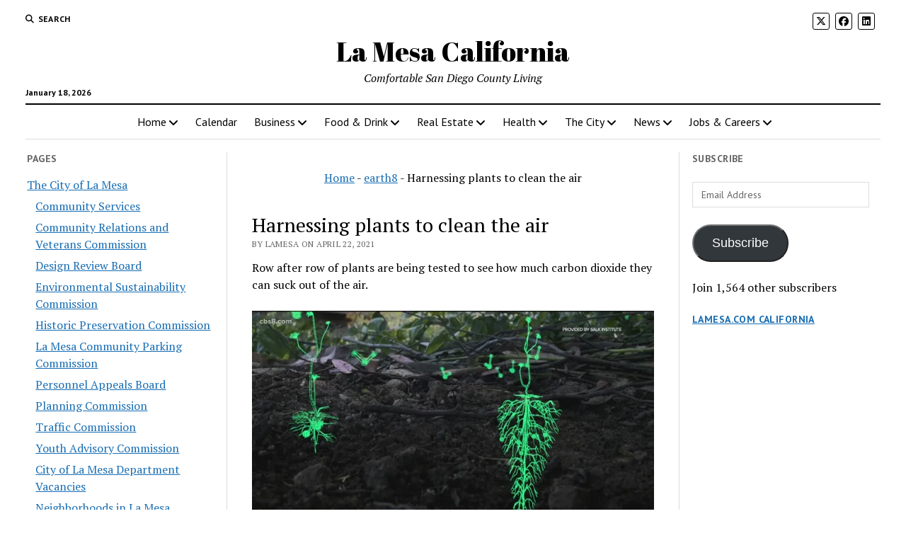

--- FILE ---
content_type: text/html; charset=UTF-8
request_url: https://www.lamesa.com/harnessing-plants-to-clean-the-air/
body_size: 24545
content:
<!DOCTYPE html>

<html lang="en-US" prefix="og: https://ogp.me/ns#">

<head>
	<style id="jetpack-boost-critical-css">@media all{#jp-relatedposts{display:none;padding-top:1em;margin:1em 0;position:relative;clear:both}.jp-relatedposts:after{content:"";display:block;clear:both}#jp-relatedposts h3.jp-relatedposts-headline{margin:0 0 1em;display:inline-block;float:left;font-size:9pt;font-weight:700;font-family:inherit}#jp-relatedposts h3.jp-relatedposts-headline em:before{content:"";display:block;width:100%;min-width:30px;border-top:1px solid #dcdcde;border-top:1px solid rgba(0,0,0,.2);margin-bottom:1em}#jp-relatedposts h3.jp-relatedposts-headline em{font-style:normal;font-weight:700}.wp-block-button__link{box-sizing:border-box;display:inline-block;text-align:center;word-break:break-word}:where(.wp-block-button__link){border-radius:9999px;box-shadow:none;padding:calc(.667em + 2px) calc(1.333em + 2px);text-decoration:none}ul{box-sizing:border-box}.screen-reader-text{border:0;clip:rect(1px,1px,1px,1px);clip-path:inset(50%);height:1px;margin:-1px;overflow:hidden;padding:0;position:absolute;width:1px;word-wrap:normal!important}.fa-brands,.fab,.fas{-moz-osx-font-smoothing:grayscale;-webkit-font-smoothing:antialiased;display:var(--fa-display,inline-block);font-style:normal;font-variant:normal;line-height:1;text-rendering:auto}.fas{font-family:"Font Awesome 6 Free"}.fa-brands,.fab{font-family:"Font Awesome 6 Brands"}.fa-angle-right:before{content:""}.fa-search:before{content:""}.fa-angle-left:before{content:""}@font-face{font-family:"Font Awesome 6 Brands";font-style:normal;font-weight:400;font-display:block}.fa-brands,.fab{font-weight:400}.fa-x-twitter:before{content:""}.fa-linkedin:before{content:""}.fa-facebook:before{content:""}@font-face{font-family:"Font Awesome 6 Free";font-style:normal;font-weight:400;font-display:block}@font-face{font-family:"Font Awesome 6 Free";font-style:normal;font-weight:900;font-display:block}.fas{font-weight:900}@font-face{font-family:"Font Awesome 5 Free";font-display:block;font-weight:900}@font-face{font-family:"Font Awesome 5 Free";font-display:block;font-weight:400}h1{font-size:1.75em;line-height:1.357}.toggle-dropdown,h2{font-size:1.3125em;line-height:1.143}.post-title{font-size:1.125em;line-height:1.333}.sidebar-left .widget-title,.sidebar-right .widget-title,input[type=email],input[type=search],input[type=submit]{font-size:.875em;line-height:1.286}.tagline{font-size:.875em;line-height:1.571}.dropdown-navigation a,.dropdown-navigation span,.post-byline{font-size:.75em;line-height:1.5}.site-header .date{font-size:.625em;line-height:1.8}.dropdown-navigation a,.dropdown-navigation span,.post-byline,.search-form-popup .search-submit,.search-toggle span,.sidebar-left .widget-title,.sidebar-right .widget-title{text-transform:uppercase;letter-spacing:.03em}.site-title a{color:#000;text-decoration:none}.site-title a:link{color:#000}.dropdown-navigation a,.menu-primary-items a,.site-header .social-media-icons a{color:#fff;text-decoration:none}.dropdown-navigation a:link,.menu-primary-items a:link,.site-header .social-media-icons a:link{color:#fff}*,:after,:before{box-sizing:border-box}body{height:100%;font-size:100%;line-height:1.5;margin:0;padding:0;font-family:"PT Serif",serif;color:#000;background:#fff;-webkit-font-smoothing:antialiased}.overflow-container{position:relative;height:auto;min-height:100%;overflow:hidden}.main{margin:0 auto}.loop-container:after{content:".";display:block;clear:both;visibility:hidden;line-height:0;height:0}p{margin:1.5em 0}a{color:#176db3}a:link{color:#176db3}h1,h2,h3,h4{font-family:"PT Serif",serif;margin:0;padding:0;font-weight:400}h3,h4{font-size:1em;line-height:1.5}ul{font-size:1em;padding:0;margin:1.5em}ul ul{margin:0 1.5em}li li,ul ul{font-size:1em}blockquote{margin:1.5em 1.5em 1.5em 0;padding-left:1.5em;border-left:solid 3px #000}img{max-width:100%;height:auto}input[type=email],input[type=search]{width:100%;font-family:"PT Sans",sans-serif;padding:8px 12px;color:#000;border:solid 1px #dcdcdc;border-radius:0;-webkit-appearance:none}input[type=submit]{font-family:"PT Sans",sans-serif;font-weight:700;padding:10px 18px;color:#fff;background:#000;border:none;border-radius:0;-webkit-appearance:none}a img{border:none}@media only screen and (min-device-width:320px) and (max-device-width:480px) and (orientation:landscape){html{-webkit-text-size-adjust:none}}@media only screen and (min-device-width:768px) and (max-device-width:1024px) and (orientation:landscape){html{-webkit-text-size-adjust:none}}.screen-reader-text{position:absolute;clip:rect(1px 1px 1px 1px);clip:rect(1px,1px,1px,1px);overflow:hidden;height:1px;width:1px}.skip-content{position:absolute;top:-100%;width:100%;left:0;display:block;text-align:center;color:#fff!important;z-index:99;padding:1.5em;background:#000}.max-width{max-width:1280px;margin:0 auto;background:#fff}.site-header{position:relative;padding:.75em 5.556%;border-bottom:solid 1px #dcdcdc;margin-bottom:1.125em;text-align:center}.site-header:after{content:".";display:block;clear:both;visibility:hidden;line-height:0;height:0}.site-header .date{margin:0}.title-container{position:relative;z-index:19;display:inline-block;max-width:calc(100% - 96px)}.site-title{font-family:"Abril Fatface","Arial Black",cursive}.tagline{display:none;font-style:italic;margin:0}.social-media-icons{list-style:none}.social-media-icons li{display:inline-block;margin-right:8px;text-align:center}.social-media-icons a{line-height:30px;display:inline-block;width:36px;height:36px;border:solid 1px #fff;border-radius:3px}.social-media-icons i{vertical-align:middle}.site-header .social-media-icons{margin:-12px 0 3em;display:none;padding:0 5.556%;opacity:1;visibility:visible}.search-toggle{position:relative;z-index:19;float:left;border:solid 1px #dcdcdc;border-radius:3px;background:0 0;margin:0-36px 0 0;padding:8px 10px}.search-toggle span{display:none;font-family:"PT Sans",sans-serif;font-size:12px;line-height:1.5;font-weight:700;margin-left:6px}.search-toggle i{font-size:14px;line-height:18px}.search-form-popup{position:fixed;z-index:49;top:0;right:0;bottom:0;left:0;background:rgba(255,255,255,.97);padding:3.75em 5.556%;opacity:0;visibility:hidden}.search-form-popup .inner{position:relative;max-width:1210px;margin:0 auto}.search-form-popup .title{margin-bottom:18px;font-weight:700}.search-form-popup .search-form{display:-webkit-flex;display:-ms-flexbox;display:flex}.search-form-popup .search-field{border-radius:18px 0 0 18px;margin-right:0;border-right:none}.search-form-popup .search-submit{border-radius:0 18px 18px 0;margin-left:0;font-weight:700;min-width:87px}.search-form-popup .close{position:absolute;top:0;left:0;margin-left:8px}@media all and (min-width:31.25em){.search-form-popup .title{font-size:1.125em;line-height:1.333}}@media all and (min-width:37.5em){.site-header{padding:1.125em 2.778%}.site-title{font-size:1.3125em;line-height:1.143}.search-form-popup{padding:3.75em 2.778%}.search-form-popup .title{font-size:1.3125em;line-height:1.143;margin-bottom:24px}.search-form-popup .search-form{max-width:560px;margin:0 auto}}@media all and (min-width:50em){.site-header{border-bottom:0;padding-bottom:0}.site-header .date{display:inline-block;position:absolute;left:0;right:auto;bottom:-18px;font-family:"PT Sans",sans-serif;font-size:12px;line-height:1.5;font-weight:700}.title-container{display:block;max-width:100%;margin-bottom:1.5em}.site-title{font-size:1.75em;line-height:1.357}.tagline{display:block}.top-nav{margin-bottom:.375em}.top-nav:after{content:".";display:block;clear:both;visibility:hidden;line-height:0;height:0}.social-media-icons{line-height:0}.social-media-icons a{font-size:14px;line-height:18px;width:24px;height:24px;border:solid 1px #000}.site-header .social-media-icons{display:block;margin:0;padding:0;float:right}.site-header .social-media-icons a{color:#000}.site-header .social-media-icons a:link{color:#000}.search-toggle{position:relative;border:none;padding:0;margin:0 18px 0 0}.search-toggle span{display:inline-block}.search-toggle i{font-size:12px;line-height:1.5}.search-form-popup{padding-top:4.5em}.search-form-popup .title{font-size:1.75em;line-height:1.357}.search-form-popup .search-field{padding:11px 18px;border-radius:24px 0 0 24px;font-size:16px;line-height:1.5}.search-form-popup .search-submit{padding:15px 18px;border-radius:0 24px 24px 0}.search-form-popup .close{top:-54px}}@media all and (min-width:62.5em){.site-title{font-size:2.375em;line-height:1.342}.tagline{font-size:1em;line-height:1.5}.search-form-popup .title{font-size:2.375em;line-height:1.342}.search-form-popup .search-form{max-width:680px}}.layout-container{display:table;width:100%;table-layout:fixed}.main{display:table-header-group}.main .loop-container{padding:0 5.556% 1.5em}@media all and (min-width:37.5em){.main .loop-container{padding:0 2.778% 1.5em}}@media all and (min-width:50em){.content-container{position:relative}.content-container:after,.content-container:before{content:"";position:absolute;top:0;bottom:0;width:1px;background:#dcdcdc}.content-container:before{left:25%;right:auto}.content-container:after{right:25%;left:auto}.layout-container{display:block;position:relative;min-height:calc(100vh - 430px)}.layout-container:after{content:".";display:block;clear:both;visibility:hidden;line-height:0;height:0}.main{display:block;position:relative;width:50%;float:left;padding:0 2.778% 1.5em;margin-left:25%}.main .loop-container{padding:0}}.toggle-navigation{position:relative;z-index:19;float:right;border:solid 1px #dcdcdc;border-radius:3px;background:0 0;margin:0;padding:8px 5px;margin-left:-36px}.toggle-navigation svg{display:block}.menu-primary-container{position:fixed;z-index:19;top:67px;bottom:0;left:100%;width:100%;background:#000;opacity:0;visibility:hidden;overflow-y:scroll;overflow-x:hidden;-webkit-overflow-scrolling:touch;text-align:left}.menu-primary{padding:0 5.556%}.menu-primary-items{list-style:none;margin:0}.menu-primary-items:after{content:".";display:block;clear:both;visibility:hidden;line-height:0;height:0}.menu-primary-items li{position:relative;border-bottom:solid 1px #262626}.menu-primary-items a{display:block;font-family:"PT Sans",sans-serif;padding:15px 0}.menu-primary-items ul{position:fixed;top:-12px;left:100%;width:100%;list-style:none;margin:0;padding:0 5.556%;opacity:0;visibility:hidden}.menu-primary-items ul ul{left:200%}.toggle-dropdown{position:absolute;right:0;top:-1px;color:#fff;background:0 0;margin:0;padding:15px 5.556%;border:solid 1px #262626;border-radius:0}.dropdown-navigation{position:relative;z-index:39;opacity:0;visibility:hidden;font-family:"PT Sans",sans-serif;color:#fff;text-align:left;border-bottom:solid 1px #262626}.dropdown-navigation:after{content:".";display:block;clear:both;visibility:hidden;line-height:0;height:0}.dropdown-navigation a{font-weight:700;float:left;display:block;padding:.75em 5.556%}.dropdown-navigation span{font-weight:700;float:right;padding:.75em 5.556%;color:#999}.menu-primary-items{position:relative;top:-42px}@media all and (min-width:37.5em){.menu-primary-container{max-width:440px;box-shadow:-4px 0 12px 0 rgba(0,0,0,.1)}}@media all and (min-width:50em){.dropdown-navigation,.toggle-dropdown,.toggle-navigation{display:none}.menu-primary-container{position:static;max-width:none;box-shadow:none;background:0 0;opacity:1;visibility:visible;-webkit-transform:none;-ms-transform:none;transform:none;overflow:visible;text-align:center;border-top:solid 2px #000;border-bottom:solid 1px #dcdcdc}.menu-primary-items{position:static}.menu-primary-items li{position:relative;display:inline-block;border-bottom:none;margin-right:-4px}.menu-primary-items li.menu-item-has-children>a:after{content:"";font-family:"Font Awesome 5 Free";font-weight:900;position:relative;margin-left:3px;line-height:1;top:1px}.menu-primary-items a{color:#000;display:inline-block;padding:12px}.menu-primary-items a:link{color:#000}.menu-primary-items ul{position:absolute;z-index:19;top:100%;left:.75em;width:auto;min-width:100%;padding:0;background:#fff;box-shadow:0 2px 4px 0 rgba(0,0,0,.1);text-align:left}.menu-primary-items ul:before{content:"";position:absolute;top:0;right:0;width:0;height:1px;background-image:-webkit-linear-gradient(left,#000,#dcdcdc);background-image:linear-gradient(to right,#000,#dcdcdc)}.menu-primary-items ul li{display:block;font-size:.875em;line-height:1.571;white-space:nowrap;margin-right:0}.menu-primary-items ul li.menu-item-has-children>a{position:relative}.menu-primary-items ul li.menu-item-has-children>a:after{content:"";position:absolute;top:10px;right:12px}.menu-primary-items ul li.menu-item-has-children:first-child>a:after{top:14px}.menu-primary-items ul li li{font-size:1em}.menu-primary-items ul li:first-child a{padding-top:12px}.menu-primary-items ul li:last-child a{padding-bottom:12px}.menu-primary-items ul a{display:block;padding:6px 36px 6px 24px}.menu-primary-items ul ul{left:calc(100% + 12px);top:0}}.menu-secondary-container{display:none}.menu-secondary{padding:0 5.556%}@media all and (min-width:50em){.menu-secondary-container{display:block;float:left;text-align:left}.menu-secondary{padding:0}}.entry{margin-bottom:1.125em;padding-bottom:1.125em;border-bottom:solid 1px #dcdcdc}.single .entry{border-bottom:none}.post-header{margin:.75em 0}.post-byline{color:#666}.post-content{margin-top:.75em}.post-content>p:first-child{margin-top:0}.post-content:after{content:".";display:block;clear:both;visibility:hidden;line-height:0;height:0}.single .post-content{margin-bottom:1.125em}.post-meta{border-bottom:solid 1px #dcdcdc}.post-categories{font-style:italic;margin-bottom:1.125em}@media all and (min-width:31.25em){.post-title{font-size:1.3125em;line-height:1.143}}@media all and (min-width:37.5em){.post-title{font-size:1.75em;line-height:1.357}}@media all and (min-width:50em){.post-title{font-size:1.125em;line-height:1.333}}@media all and (min-width:56.25em){.post-title{font-size:1.3125em;line-height:1.143}}@media all and (min-width:68.75em){.post-title{font-size:1.75em;line-height:1.357}}.sidebar-left .inner,.sidebar-right .inner{padding:1.5em 5.556%0;margin:.75em 0;border-top:solid 1px #dcdcdc}.sidebar-left .inner:after,.sidebar-right .inner:after{content:".";display:block;clear:both;visibility:hidden;line-height:0;height:0}.sidebar-left .widget,.sidebar-right .widget{margin-bottom:1.5em}.sidebar-left .widget-title,.sidebar-right .widget-title{font-family:"PT Sans",sans-serif;font-weight:700;color:#666}.sidebar-left{display:table-row-group}.sidebar-right{display:table-footer-group}@media all and (min-width:37.5em){.sidebar .inner{padding:1.5em 2.778%0}.sidebar .widget{width:48%;float:right}.sidebar .widget:nth-child(odd){margin-right:4%;float:left}.sidebar-left{position:relative;padding-right:1.125em}.sidebar-left:before{content:"";position:absolute;top:0;right:-1px;bottom:0;width:1px;background:#dcdcdc}.sidebar-right{padding-left:1.125em}}@media all and (min-width:50em){.sidebar{display:block;margin:0;width:22%}.sidebar .inner{padding:0;margin:0;border:none}.sidebar .widget{width:100%;float:none;clear:both}.sidebar .widget:nth-child(odd){margin-right:0}.sidebar-left{margin-left:3%;padding-left:0;float:left}.sidebar-left:before{display:none}.sidebar-left~.main{margin-left:0}.sidebar-right{margin-right:3%;padding-right:0;float:right}}.widget-area:after{content:".";display:block;clear:both;visibility:hidden;line-height:0;height:0}.widget-area-above-main{text-align:center}.widget-area-above-main.active-1 .widget{margin-bottom:.75em}.widget-area-above-main{margin-bottom:.75em}.widget-area-above-main{padding:0 5.556%}@media all and (min-width:37.5em){.widget-area-above-main{padding:0 2.778%}}@media all and (min-width:50em){.widget-area-above-main{padding:0}}.widget-title{margin-bottom:1.125em}.widget input{max-width:100%}.widget>ul{margin:0;list-style:none}.widget>ul li{margin-bottom:6px}.widget_pages li{color:#666}.widget_pages ul{list-style:none}.widget_pages ul ul{margin:6px 0 0 12px}#main div.sharedaddy,div.sharedaddy{clear:both}div.sharedaddy h3.sd-title{margin:0 0 1em;display:inline-block;line-height:1.2;font-size:9pt;font-weight:700}div.sharedaddy h3.sd-title:before{content:"";display:block;width:100%;min-width:30px;border-top:1px solid #dcdcde;margin-bottom:1em}div.jetpack-likes-widget-wrapper{width:100%;min-height:50px;position:relative}div.jetpack-likes-widget-wrapper .sd-link-color{font-size:12px}#likes-other-gravatars{display:none;position:absolute;padding:10px 10px 12px;background-color:#2e4453;border-width:0;box-shadow:0 0 10px #2e4453;box-shadow:0 0 10px rgba(46,68,83,.6);min-width:130px;z-index:1000}#likes-other-gravatars.wpl-new-layout{display:none;position:absolute;padding:9px 12px 10px;background-color:#fff;border:solid 1px #dcdcde;border-radius:4px;box-shadow:none;min-width:220px;max-height:240px;height:auto;overflow:auto;z-index:1000}#likes-other-gravatars *{line-height:normal}#likes-other-gravatars .likes-text{color:#fff;font-size:12px;padding-bottom:8px}#likes-other-gravatars.wpl-new-layout .likes-text{color:#101517;font-size:12px;font-weight:500;padding-bottom:8px}#likes-other-gravatars ul{margin:0;padding:0;text-indent:0;list-style-type:none}#likes-other-gravatars ul.wpl-avatars{overflow:auto;display:block;max-height:190px}.post-likes-widget-placeholder{margin:0;border-width:0;position:relative}.post-likes-widget-placeholder .button{display:none}.post-likes-widget-placeholder .loading{color:#999;font-size:12px}#subscribe-email input{width:95%}.screen-reader-text{border:0;clip:rect(1px,1px,1px,1px);clip-path:inset(50%);height:1px;margin:-1px;overflow:hidden;padding:0;position:absolute!important;width:1px;word-wrap:normal!important}#main div.sharedaddy,div.sharedaddy{clear:both}div.sharedaddy h3.sd-title{margin:0 0 1em;display:inline-block;line-height:1.2;font-size:9pt;font-weight:700}.sd-sharing{margin-bottom:1em}.sd-content ul{padding:0!important;margin:0!important;list-style:none!important}.sd-content ul li{display:inline-block}.sd-content ul li a.sd-button,.sd-social-icon .sd-content ul li a.sd-button{text-decoration:none!important;display:inline-block;font-size:13px;font-family:"Open Sans",sans-serif;font-weight:500;border-radius:4px;color:#2c3338!important;background:#fff;box-shadow:0 1px 2px rgba(0,0,0,.12),0 0 0 1px rgba(0,0,0,.12);text-shadow:none;line-height:23px;padding:4px 11px 3px 9px}.sd-content ul li a.sd-button>span{line-height:23px;margin-left:6px}.sd-social-icon .sd-content ul li a.sd-button>span{margin-left:0}.sd-content ul li a.sd-button:before{display:inline-block;-webkit-font-smoothing:antialiased;-moz-osx-font-smoothing:grayscale;font:normal 18px/1"social-logos";vertical-align:top;text-align:center}@media screen and (-webkit-min-device-pixel-ratio:0){.sd-content ul li a.sd-button:before{position:relative;top:2px}}.sd-content ul li{margin:0 8px 12px 0;padding:0}.sd-social-icon .sd-content ul li.share-linkedin a:before{content:""}.sd-social-icon .sd-content ul li.share-twitter a:before{content:""}.sd-social-icon .sd-content ul li.share-reddit a:before{content:""}.sd-social-icon .sd-content ul li.share-pinterest a:before{content:""}.sd-social-icon .sd-content ul li.share-facebook a:before{content:""}.sd-social-icon .sd-content ul li[class*=share-] a{border-radius:50%;-webkit-border-radius:50%;border:0;box-shadow:none;padding:7px;position:relative;top:-2px;line-height:1;width:auto;height:auto;margin-bottom:0;max-width:32px}.sd-social-icon .sd-content ul li[class*=share-] a.sd-button>span{line-height:1}.sd-social-icon .sd-content ul li[class*=share-] a.sd-button:before{top:0}.sd-social-icon .sd-content ul li[class*=share-] a.sd-button{background:#e9e9e9;margin-top:2px;text-indent:0}.sd-social-icon .sd-content ul li[class*=share-].share-facebook a.sd-button{background:#0866ff;color:#fff!important}.sd-social-icon .sd-content ul li[class*=share-].share-twitter a.sd-button{background:#00acee;color:#fff!important}.sd-social-icon .sd-content ul li[class*=share-].share-pinterest a.sd-button{background:#ca1f27;color:#fff!important}.sd-social-icon .sd-content ul li[class*=share-].share-linkedin a.sd-button{background:#0077b5;color:#fff!important}.sd-social-icon .sd-content ul li[class*=share-].share-reddit a.sd-button{background:#cee3f8;color:#555!important}.sharing-screen-reader-text{clip:rect(1px,1px,1px,1px);position:absolute!important;height:1px;width:1px;overflow:hidden}#callnowbutton{display:none}@media screen and (max-width:650px){#callnowbutton.cnb-displaymode-mobile-only{display:block;position:fixed;text-decoration:none}#callnowbutton.cnb-full.cnb-displaymode-mobile-only{display:flex}}#callnowbutton.cnb-full{justify-content:center;align-items:center;text-shadow:0 1px 0 rgba(0,0,0,.18);width:100%;left:0;height:60px}.cnb-full.cnb-full-bottom{bottom:0}.cnb-full.cnb-text{text-align:center;color:#fff;font-weight:600;font-size:120%;overflow:hidden;white-space:nowrap}.cnb-zindex-10{z-index:2147483647}}</style>	<style>img:is([sizes="auto" i], [sizes^="auto," i]) { contain-intrinsic-size: 3000px 1500px }</style>
	<meta charset="UTF-8" />
<meta name="viewport" content="width=device-width, initial-scale=1" />
<meta name="template" content="Mission News 1.63" />
<!-- Jetpack Site Verification Tags -->
<meta name="msvalidate.01" content="D549470194C9BFAA6DE857BA391052B0" />

<!-- Search Engine Optimization by Rank Math - https://rankmath.com/ -->
<title>Harnessing plants to clean the air - La Mesa California</title>
<meta name="description" content="Row after row of plants are being tested to see how much carbon dioxide they can suck out of the air."/>
<meta name="robots" content="follow, index, max-snippet:-1, max-video-preview:-1, max-image-preview:large"/>
<link rel="canonical" href="https://www.lamesa.com/harnessing-plants-to-clean-the-air/" />
<meta property="og:locale" content="en_US" />
<meta property="og:type" content="article" />
<meta property="og:title" content="Harnessing plants to clean the air - La Mesa California" />
<meta property="og:description" content="Row after row of plants are being tested to see how much carbon dioxide they can suck out of the air." />
<meta property="og:url" content="https://www.lamesa.com/harnessing-plants-to-clean-the-air/" />
<meta property="og:site_name" content="La Mesa California" />
<meta property="article:publisher" content="https://www.facebook.com/LaMesaSanDiego" />
<meta property="article:tag" content="news" />
<meta property="article:section" content="earth8" />
<meta property="og:image" content="https://i0.wp.com/www.lamesa.com/wp-content/uploads/2021/04/bd6ce626-8714-49c6-a765-af3387e5d740_750x422.jpg" />
<meta property="og:image:secure_url" content="https://i0.wp.com/www.lamesa.com/wp-content/uploads/2021/04/bd6ce626-8714-49c6-a765-af3387e5d740_750x422.jpg" />
<meta property="og:image:width" content="750" />
<meta property="og:image:height" content="422" />
<meta property="og:image:alt" content="Harnessing plants to clean the air" />
<meta property="og:image:type" content="image/jpeg" />
<meta property="article:published_time" content="2021-04-22T12:14:53-07:00" />
<meta name="twitter:card" content="summary_large_image" />
<meta name="twitter:title" content="Harnessing plants to clean the air - La Mesa California" />
<meta name="twitter:description" content="Row after row of plants are being tested to see how much carbon dioxide they can suck out of the air." />
<meta name="twitter:site" content="@https://twitter.com/LaMesaSanDiego" />
<meta name="twitter:creator" content="@https://twitter.com/LaMesaSanDiego" />
<meta name="twitter:image" content="https://i0.wp.com/www.lamesa.com/wp-content/uploads/2021/04/bd6ce626-8714-49c6-a765-af3387e5d740_750x422.jpg" />
<meta name="twitter:label1" content="Written by" />
<meta name="twitter:data1" content="LaMesa" />
<meta name="twitter:label2" content="Time to read" />
<meta name="twitter:data2" content="Less than a minute" />
<script data-jetpack-boost="ignore" type="application/ld+json" class="rank-math-schema">{"@context":"https://schema.org","@graph":[{"@type":"Place","@id":"https://www.lamesa.com/#place","geo":{"@type":"GeoCoordinates","latitude":"32.7698445","longitude":"-117.0528141"},"hasMap":"https://www.google.com/maps/search/?api=1&amp;query=32.7698445,-117.0528141","address":{"@type":"PostalAddress","streetAddress":"7689 High St","addressLocality":"La Mesa","addressRegion":"California","postalCode":"91941","addressCountry":"US"}},{"@type":"Organization","@id":"https://www.lamesa.com/#organization","name":"La Mesa California","url":"https://www.lamesa.com","sameAs":["https://www.facebook.com/LaMesaSanDiego","https://twitter.com/https://twitter.com/LaMesaSanDiego"],"email":"info@lamesa.com","address":{"@type":"PostalAddress","streetAddress":"7689 High St","addressLocality":"La Mesa","addressRegion":"California","postalCode":"91941","addressCountry":"US"},"logo":{"@type":"ImageObject","@id":"https://www.lamesa.com/#logo","url":"https://www.lamesa.com/wp-content/uploads/2018/01/cropped-ico-1-3.png","contentUrl":"https://www.lamesa.com/wp-content/uploads/2018/01/cropped-ico-1-3.png","caption":"La Mesa California","inLanguage":"en-US","width":"512","height":"512"},"contactPoint":[{"@type":"ContactPoint","telephone":"+1-619-916-4663","contactType":"sales"}],"description":"La Mesa is a city in San Diego County, California, located nine miles east of Downtown San Diego. Nicknamed \"the Jewel of the Hills\", La Mesa is known for its tree-lined streets, walkable neighborhoods, and easy access to retail and commercial areas. ","location":{"@id":"https://www.lamesa.com/#place"}},{"@type":"WebSite","@id":"https://www.lamesa.com/#website","url":"https://www.lamesa.com","name":"La Mesa California","alternateName":"La Mesa San Diego California","publisher":{"@id":"https://www.lamesa.com/#organization"},"inLanguage":"en-US"},{"@type":"ImageObject","@id":"https://www.lamesa.com/wp-content/uploads/2021/04/bd6ce626-8714-49c6-a765-af3387e5d740_750x422.jpg","url":"https://www.lamesa.com/wp-content/uploads/2021/04/bd6ce626-8714-49c6-a765-af3387e5d740_750x422.jpg","width":"200","height":"200","inLanguage":"en-US"},{"@type":"BreadcrumbList","@id":"https://www.lamesa.com/harnessing-plants-to-clean-the-air/#breadcrumb","itemListElement":[{"@type":"ListItem","position":"1","item":{"@id":"https://www.lamesa.com","name":"Home"}},{"@type":"ListItem","position":"2","item":{"@id":"https://www.lamesa.com/La%20Mesa/earth8/","name":"earth8"}},{"@type":"ListItem","position":"3","item":{"@id":"https://www.lamesa.com/harnessing-plants-to-clean-the-air/","name":"Harnessing plants to clean the air"}}]},{"@type":"WebPage","@id":"https://www.lamesa.com/harnessing-plants-to-clean-the-air/#webpage","url":"https://www.lamesa.com/harnessing-plants-to-clean-the-air/","name":"Harnessing plants to clean the air - La Mesa California","datePublished":"2021-04-22T12:14:53-07:00","dateModified":"2021-04-22T12:14:53-07:00","isPartOf":{"@id":"https://www.lamesa.com/#website"},"primaryImageOfPage":{"@id":"https://www.lamesa.com/wp-content/uploads/2021/04/bd6ce626-8714-49c6-a765-af3387e5d740_750x422.jpg"},"inLanguage":"en-US","breadcrumb":{"@id":"https://www.lamesa.com/harnessing-plants-to-clean-the-air/#breadcrumb"}},{"@type":"Person","@id":"https://www.lamesa.com/author/lamesa/","name":"LaMesa","url":"https://www.lamesa.com/author/lamesa/","image":{"@type":"ImageObject","@id":"https://secure.gravatar.com/avatar/f14105c5702446fe5cd32efb85d8d242bdb8b440571e7b33b70b4749b36e2766?s=96&amp;d=mm&amp;r=g","url":"https://secure.gravatar.com/avatar/f14105c5702446fe5cd32efb85d8d242bdb8b440571e7b33b70b4749b36e2766?s=96&amp;d=mm&amp;r=g","caption":"LaMesa","inLanguage":"en-US"},"worksFor":{"@id":"https://www.lamesa.com/#organization"}},{"@type":"BlogPosting","headline":"Harnessing plants to clean the air - La Mesa California","datePublished":"2021-04-22T12:14:53-07:00","dateModified":"2021-04-22T12:14:53-07:00","articleSection":"earth8, home, local, News, outreach","author":{"@id":"https://www.lamesa.com/author/lamesa/","name":"LaMesa"},"publisher":{"@id":"https://www.lamesa.com/#organization"},"description":"Row after row of plants are being tested to see how much carbon dioxide they can suck out of the air.","name":"Harnessing plants to clean the air - La Mesa California","@id":"https://www.lamesa.com/harnessing-plants-to-clean-the-air/#richSnippet","isPartOf":{"@id":"https://www.lamesa.com/harnessing-plants-to-clean-the-air/#webpage"},"image":{"@id":"https://www.lamesa.com/wp-content/uploads/2021/04/bd6ce626-8714-49c6-a765-af3387e5d740_750x422.jpg"},"inLanguage":"en-US","mainEntityOfPage":{"@id":"https://www.lamesa.com/harnessing-plants-to-clean-the-air/#webpage"}}]}</script>
<!-- /Rank Math WordPress SEO plugin -->

<link rel='dns-prefetch' href='//www.googletagmanager.com' />
<link rel='dns-prefetch' href='//stats.wp.com' />
<link rel='dns-prefetch' href='//fonts.googleapis.com' />
<link rel='dns-prefetch' href='//v0.wordpress.com' />
<link rel='dns-prefetch' href='//widgets.wp.com' />
<link rel='dns-prefetch' href='//s0.wp.com' />
<link rel='dns-prefetch' href='//0.gravatar.com' />
<link rel='dns-prefetch' href='//1.gravatar.com' />
<link rel='dns-prefetch' href='//2.gravatar.com' />
<link rel='dns-prefetch' href='//jetpack.wordpress.com' />
<link rel='dns-prefetch' href='//public-api.wordpress.com' />
<link rel='preconnect' href='//i0.wp.com' />
<link rel='preconnect' href='//c0.wp.com' />
<link rel="alternate" type="application/rss+xml" title="La Mesa California &raquo; Feed" href="https://www.lamesa.com/feed/" />
<link rel="alternate" type="application/rss+xml" title="La Mesa California &raquo; Comments Feed" href="https://www.lamesa.com/comments/feed/" />
<link rel="alternate" type="application/rss+xml" title="La Mesa California &raquo; Harnessing plants to clean the air Comments Feed" href="https://www.lamesa.com/harnessing-plants-to-clean-the-air/feed/" />

<style>@media screen and (max-width: 650px) {body {padding-bottom:60px;}}</style><noscript><link rel='stylesheet' id='all-css-4ba7055a43ad38e4c177d9b31d9b83da' href='https://www.lamesa.com/wp-content/boost-cache/static/21c6f3ca05.min.css' type='text/css' media='all' /></noscript><link data-media="all" onload="this.media=this.dataset.media; delete this.dataset.media; this.removeAttribute( &#039;onload&#039; );" rel='stylesheet' id='all-css-4ba7055a43ad38e4c177d9b31d9b83da' href='https://www.lamesa.com/wp-content/boost-cache/static/21c6f3ca05.min.css' type='text/css' media="not all" />
<style id='wp-emoji-styles-inline-css'>

	img.wp-smiley, img.emoji {
		display: inline !important;
		border: none !important;
		box-shadow: none !important;
		height: 1em !important;
		width: 1em !important;
		margin: 0 0.07em !important;
		vertical-align: -0.1em !important;
		background: none !important;
		padding: 0 !important;
	}
</style>
<style id='classic-theme-styles-inline-css'>
/*! This file is auto-generated */
.wp-block-button__link{color:#fff;background-color:#32373c;border-radius:9999px;box-shadow:none;text-decoration:none;padding:calc(.667em + 2px) calc(1.333em + 2px);font-size:1.125em}.wp-block-file__button{background:#32373c;color:#fff;text-decoration:none}
</style>
<style id='jetpack-sharing-buttons-style-inline-css'>
.jetpack-sharing-buttons__services-list{display:flex;flex-direction:row;flex-wrap:wrap;gap:0;list-style-type:none;margin:5px;padding:0}.jetpack-sharing-buttons__services-list.has-small-icon-size{font-size:12px}.jetpack-sharing-buttons__services-list.has-normal-icon-size{font-size:16px}.jetpack-sharing-buttons__services-list.has-large-icon-size{font-size:24px}.jetpack-sharing-buttons__services-list.has-huge-icon-size{font-size:36px}@media print{.jetpack-sharing-buttons__services-list{display:none!important}}.editor-styles-wrapper .wp-block-jetpack-sharing-buttons{gap:0;padding-inline-start:0}ul.jetpack-sharing-buttons__services-list.has-background{padding:1.25em 2.375em}
</style>
<style id='global-styles-inline-css'>
:root{--wp--preset--aspect-ratio--square: 1;--wp--preset--aspect-ratio--4-3: 4/3;--wp--preset--aspect-ratio--3-4: 3/4;--wp--preset--aspect-ratio--3-2: 3/2;--wp--preset--aspect-ratio--2-3: 2/3;--wp--preset--aspect-ratio--16-9: 16/9;--wp--preset--aspect-ratio--9-16: 9/16;--wp--preset--color--black: #000000;--wp--preset--color--cyan-bluish-gray: #abb8c3;--wp--preset--color--white: #ffffff;--wp--preset--color--pale-pink: #f78da7;--wp--preset--color--vivid-red: #cf2e2e;--wp--preset--color--luminous-vivid-orange: #ff6900;--wp--preset--color--luminous-vivid-amber: #fcb900;--wp--preset--color--light-green-cyan: #7bdcb5;--wp--preset--color--vivid-green-cyan: #00d084;--wp--preset--color--pale-cyan-blue: #8ed1fc;--wp--preset--color--vivid-cyan-blue: #0693e3;--wp--preset--color--vivid-purple: #9b51e0;--wp--preset--gradient--vivid-cyan-blue-to-vivid-purple: linear-gradient(135deg,rgba(6,147,227,1) 0%,rgb(155,81,224) 100%);--wp--preset--gradient--light-green-cyan-to-vivid-green-cyan: linear-gradient(135deg,rgb(122,220,180) 0%,rgb(0,208,130) 100%);--wp--preset--gradient--luminous-vivid-amber-to-luminous-vivid-orange: linear-gradient(135deg,rgba(252,185,0,1) 0%,rgba(255,105,0,1) 100%);--wp--preset--gradient--luminous-vivid-orange-to-vivid-red: linear-gradient(135deg,rgba(255,105,0,1) 0%,rgb(207,46,46) 100%);--wp--preset--gradient--very-light-gray-to-cyan-bluish-gray: linear-gradient(135deg,rgb(238,238,238) 0%,rgb(169,184,195) 100%);--wp--preset--gradient--cool-to-warm-spectrum: linear-gradient(135deg,rgb(74,234,220) 0%,rgb(151,120,209) 20%,rgb(207,42,186) 40%,rgb(238,44,130) 60%,rgb(251,105,98) 80%,rgb(254,248,76) 100%);--wp--preset--gradient--blush-light-purple: linear-gradient(135deg,rgb(255,206,236) 0%,rgb(152,150,240) 100%);--wp--preset--gradient--blush-bordeaux: linear-gradient(135deg,rgb(254,205,165) 0%,rgb(254,45,45) 50%,rgb(107,0,62) 100%);--wp--preset--gradient--luminous-dusk: linear-gradient(135deg,rgb(255,203,112) 0%,rgb(199,81,192) 50%,rgb(65,88,208) 100%);--wp--preset--gradient--pale-ocean: linear-gradient(135deg,rgb(255,245,203) 0%,rgb(182,227,212) 50%,rgb(51,167,181) 100%);--wp--preset--gradient--electric-grass: linear-gradient(135deg,rgb(202,248,128) 0%,rgb(113,206,126) 100%);--wp--preset--gradient--midnight: linear-gradient(135deg,rgb(2,3,129) 0%,rgb(40,116,252) 100%);--wp--preset--font-size--small: 12px;--wp--preset--font-size--medium: 20px;--wp--preset--font-size--large: 21px;--wp--preset--font-size--x-large: 42px;--wp--preset--font-size--regular: 16px;--wp--preset--font-size--larger: 28px;--wp--preset--spacing--20: 0.44rem;--wp--preset--spacing--30: 0.67rem;--wp--preset--spacing--40: 1rem;--wp--preset--spacing--50: 1.5rem;--wp--preset--spacing--60: 2.25rem;--wp--preset--spacing--70: 3.38rem;--wp--preset--spacing--80: 5.06rem;--wp--preset--shadow--natural: 6px 6px 9px rgba(0, 0, 0, 0.2);--wp--preset--shadow--deep: 12px 12px 50px rgba(0, 0, 0, 0.4);--wp--preset--shadow--sharp: 6px 6px 0px rgba(0, 0, 0, 0.2);--wp--preset--shadow--outlined: 6px 6px 0px -3px rgba(255, 255, 255, 1), 6px 6px rgba(0, 0, 0, 1);--wp--preset--shadow--crisp: 6px 6px 0px rgba(0, 0, 0, 1);}:where(.is-layout-flex){gap: 0.5em;}:where(.is-layout-grid){gap: 0.5em;}body .is-layout-flex{display: flex;}.is-layout-flex{flex-wrap: wrap;align-items: center;}.is-layout-flex > :is(*, div){margin: 0;}body .is-layout-grid{display: grid;}.is-layout-grid > :is(*, div){margin: 0;}:where(.wp-block-columns.is-layout-flex){gap: 2em;}:where(.wp-block-columns.is-layout-grid){gap: 2em;}:where(.wp-block-post-template.is-layout-flex){gap: 1.25em;}:where(.wp-block-post-template.is-layout-grid){gap: 1.25em;}.has-black-color{color: var(--wp--preset--color--black) !important;}.has-cyan-bluish-gray-color{color: var(--wp--preset--color--cyan-bluish-gray) !important;}.has-white-color{color: var(--wp--preset--color--white) !important;}.has-pale-pink-color{color: var(--wp--preset--color--pale-pink) !important;}.has-vivid-red-color{color: var(--wp--preset--color--vivid-red) !important;}.has-luminous-vivid-orange-color{color: var(--wp--preset--color--luminous-vivid-orange) !important;}.has-luminous-vivid-amber-color{color: var(--wp--preset--color--luminous-vivid-amber) !important;}.has-light-green-cyan-color{color: var(--wp--preset--color--light-green-cyan) !important;}.has-vivid-green-cyan-color{color: var(--wp--preset--color--vivid-green-cyan) !important;}.has-pale-cyan-blue-color{color: var(--wp--preset--color--pale-cyan-blue) !important;}.has-vivid-cyan-blue-color{color: var(--wp--preset--color--vivid-cyan-blue) !important;}.has-vivid-purple-color{color: var(--wp--preset--color--vivid-purple) !important;}.has-black-background-color{background-color: var(--wp--preset--color--black) !important;}.has-cyan-bluish-gray-background-color{background-color: var(--wp--preset--color--cyan-bluish-gray) !important;}.has-white-background-color{background-color: var(--wp--preset--color--white) !important;}.has-pale-pink-background-color{background-color: var(--wp--preset--color--pale-pink) !important;}.has-vivid-red-background-color{background-color: var(--wp--preset--color--vivid-red) !important;}.has-luminous-vivid-orange-background-color{background-color: var(--wp--preset--color--luminous-vivid-orange) !important;}.has-luminous-vivid-amber-background-color{background-color: var(--wp--preset--color--luminous-vivid-amber) !important;}.has-light-green-cyan-background-color{background-color: var(--wp--preset--color--light-green-cyan) !important;}.has-vivid-green-cyan-background-color{background-color: var(--wp--preset--color--vivid-green-cyan) !important;}.has-pale-cyan-blue-background-color{background-color: var(--wp--preset--color--pale-cyan-blue) !important;}.has-vivid-cyan-blue-background-color{background-color: var(--wp--preset--color--vivid-cyan-blue) !important;}.has-vivid-purple-background-color{background-color: var(--wp--preset--color--vivid-purple) !important;}.has-black-border-color{border-color: var(--wp--preset--color--black) !important;}.has-cyan-bluish-gray-border-color{border-color: var(--wp--preset--color--cyan-bluish-gray) !important;}.has-white-border-color{border-color: var(--wp--preset--color--white) !important;}.has-pale-pink-border-color{border-color: var(--wp--preset--color--pale-pink) !important;}.has-vivid-red-border-color{border-color: var(--wp--preset--color--vivid-red) !important;}.has-luminous-vivid-orange-border-color{border-color: var(--wp--preset--color--luminous-vivid-orange) !important;}.has-luminous-vivid-amber-border-color{border-color: var(--wp--preset--color--luminous-vivid-amber) !important;}.has-light-green-cyan-border-color{border-color: var(--wp--preset--color--light-green-cyan) !important;}.has-vivid-green-cyan-border-color{border-color: var(--wp--preset--color--vivid-green-cyan) !important;}.has-pale-cyan-blue-border-color{border-color: var(--wp--preset--color--pale-cyan-blue) !important;}.has-vivid-cyan-blue-border-color{border-color: var(--wp--preset--color--vivid-cyan-blue) !important;}.has-vivid-purple-border-color{border-color: var(--wp--preset--color--vivid-purple) !important;}.has-vivid-cyan-blue-to-vivid-purple-gradient-background{background: var(--wp--preset--gradient--vivid-cyan-blue-to-vivid-purple) !important;}.has-light-green-cyan-to-vivid-green-cyan-gradient-background{background: var(--wp--preset--gradient--light-green-cyan-to-vivid-green-cyan) !important;}.has-luminous-vivid-amber-to-luminous-vivid-orange-gradient-background{background: var(--wp--preset--gradient--luminous-vivid-amber-to-luminous-vivid-orange) !important;}.has-luminous-vivid-orange-to-vivid-red-gradient-background{background: var(--wp--preset--gradient--luminous-vivid-orange-to-vivid-red) !important;}.has-very-light-gray-to-cyan-bluish-gray-gradient-background{background: var(--wp--preset--gradient--very-light-gray-to-cyan-bluish-gray) !important;}.has-cool-to-warm-spectrum-gradient-background{background: var(--wp--preset--gradient--cool-to-warm-spectrum) !important;}.has-blush-light-purple-gradient-background{background: var(--wp--preset--gradient--blush-light-purple) !important;}.has-blush-bordeaux-gradient-background{background: var(--wp--preset--gradient--blush-bordeaux) !important;}.has-luminous-dusk-gradient-background{background: var(--wp--preset--gradient--luminous-dusk) !important;}.has-pale-ocean-gradient-background{background: var(--wp--preset--gradient--pale-ocean) !important;}.has-electric-grass-gradient-background{background: var(--wp--preset--gradient--electric-grass) !important;}.has-midnight-gradient-background{background: var(--wp--preset--gradient--midnight) !important;}.has-small-font-size{font-size: var(--wp--preset--font-size--small) !important;}.has-medium-font-size{font-size: var(--wp--preset--font-size--medium) !important;}.has-large-font-size{font-size: var(--wp--preset--font-size--large) !important;}.has-x-large-font-size{font-size: var(--wp--preset--font-size--x-large) !important;}
:where(.wp-block-post-template.is-layout-flex){gap: 1.25em;}:where(.wp-block-post-template.is-layout-grid){gap: 1.25em;}
:where(.wp-block-columns.is-layout-flex){gap: 2em;}:where(.wp-block-columns.is-layout-grid){gap: 2em;}
:root :where(.wp-block-pullquote){font-size: 1.5em;line-height: 1.6;}
</style>
<noscript><link rel='stylesheet' id='ct-mission-news-google-fonts-css' href='//fonts.googleapis.com/css?family=Abril+Fatface%7CPT+Sans%3A400%2C700%7CPT+Serif%3A400%2C400i%2C700%2C700i&#038;subset=latin%2Clatin-ext&#038;display=swap&#038;ver=6.8.3' media='all' />
</noscript><link data-media="all" onload="this.media=this.dataset.media; delete this.dataset.media; this.removeAttribute( &#039;onload&#039; );" rel='stylesheet' id='ct-mission-news-google-fonts-css' href='//fonts.googleapis.com/css?family=Abril+Fatface%7CPT+Sans%3A400%2C700%7CPT+Serif%3A400%2C400i%2C700%2C700i&#038;subset=latin%2Clatin-ext&#038;display=swap&#038;ver=6.8.3' media="not all" />
<style id='jetpack_facebook_likebox-inline-css'>
.widget_facebook_likebox {
	overflow: hidden;
}

</style>


<script data-jetpack-boost="ignore" type="text/javascript" src="https://www.lamesa.com/wp-includes/js/jquery/jquery.min.js?ver=3.7.1" id="jquery-core-js"></script>


<!-- Google tag (gtag.js) snippet added by Site Kit -->
<!-- Google Analytics snippet added by Site Kit -->


<link rel="https://api.w.org/" href="https://www.lamesa.com/wp-json/" /><link rel="alternate" title="JSON" type="application/json" href="https://www.lamesa.com/wp-json/wp/v2/posts/42099" /><link rel="EditURI" type="application/rsd+xml" title="RSD" href="https://www.lamesa.com/xmlrpc.php?rsd" />
<meta name="generator" content="WordPress 6.8.3" />
<link rel='shortlink' href='https://wp.me/p93FQB-aX1' />
<link rel="alternate" title="oEmbed (JSON)" type="application/json+oembed" href="https://www.lamesa.com/wp-json/oembed/1.0/embed?url=https%3A%2F%2Fwww.lamesa.com%2Fharnessing-plants-to-clean-the-air%2F" />
<link rel="alternate" title="oEmbed (XML)" type="text/xml+oembed" href="https://www.lamesa.com/wp-json/oembed/1.0/embed?url=https%3A%2F%2Fwww.lamesa.com%2Fharnessing-plants-to-clean-the-air%2F&#038;format=xml" />
<meta name="generator" content="Site Kit by Google 1.170.0" /><meta http-equiv="Content-type" content="text/html; charset=utf-8" /><link rel='canonical' href='https://www.lamesa.com/harnessing-plants-to-clean-the-air/' />
	<style>img#wpstats{display:none}</style>
		
<!-- Google AdSense meta tags added by Site Kit -->
<meta name="google-adsense-platform-account" content="ca-host-pub-2644536267352236">
<meta name="google-adsense-platform-domain" content="sitekit.withgoogle.com">
<!-- End Google AdSense meta tags added by Site Kit -->
<link rel="icon" href="https://i0.wp.com/www.lamesa.com/wp-content/uploads/2018/01/cropped-ico-1-3.png?fit=32%2C32&#038;ssl=1" sizes="32x32" />
<link rel="icon" href="https://i0.wp.com/www.lamesa.com/wp-content/uploads/2018/01/cropped-ico-1-3.png?fit=192%2C192&#038;ssl=1" sizes="192x192" />
<link rel="apple-touch-icon" href="https://i0.wp.com/www.lamesa.com/wp-content/uploads/2018/01/cropped-ico-1-3.png?fit=180%2C180&#038;ssl=1" />
<meta name="msapplication-TileImage" content="https://i0.wp.com/www.lamesa.com/wp-content/uploads/2018/01/cropped-ico-1-3.png?fit=270%2C270&#038;ssl=1" />
</head>

<body id="mission-news" class="wp-singular post-template-default single single-post postid-42099 single-format-standard wp-theme-mission-news layout-rows-excerpt layout-double-sidebar">
<a class="skip-content" href="#main">Press &quot;Enter&quot; to skip to content</a>
<div id="overflow-container" class="overflow-container">
	<div id="max-width" class="max-width">
							<header class="site-header" id="site-header" role="banner">
				<div class="top-nav">
					<button id="search-toggle" class="search-toggle"><i class="fas fa-search"></i><span>Search</span></button>
<div id="search-form-popup" class="search-form-popup">
	<div class="inner">
		<div class="title">Search La Mesa California</div>
		<div class='search-form-container'>
    <form role="search" method="get" class="search-form" action="https://www.lamesa.com">
        <input id="search-field" type="search" class="search-field" value="" name="s"
               title="Search" placeholder=" Search for..." />
        <input type="submit" class="search-submit" value='Search'/>
    </form>
</div>		<a id="close-search" class="close" href="#"><svg xmlns="http://www.w3.org/2000/svg" width="20" height="20" viewBox="0 0 20 20" version="1.1"><g stroke="none" stroke-width="1" fill="none" fill-rule="evenodd"><g transform="translate(-17.000000, -12.000000)" fill="#000000"><g transform="translate(17.000000, 12.000000)"><rect transform="translate(10.000000, 10.000000) rotate(45.000000) translate(-10.000000, -10.000000) " x="9" y="-2" width="2" height="24"/><rect transform="translate(10.000000, 10.000000) rotate(-45.000000) translate(-10.000000, -10.000000) " x="9" y="-2" width="2" height="24"/></g></g></g></svg></a>
	</div>
</div>
					<div id="menu-secondary-container" class="menu-secondary-container">
						<div id="menu-secondary" class="menu-container menu-secondary" role="navigation">
	</div>
					</div>
					<ul id='social-media-icons' class='social-media-icons'><li>					<a class="twitter" target="_blank"
					   href="https://twitter.com/LaMesaSanDiego">
						<i class="fa-brands fa-x-twitter"
						   title="twitter"></i>
					</a>
					</li><li>					<a class="facebook" target="_blank"
					   href="https://www.facebook.com/LaMesaSanDiego">
						<i class="fab fa-facebook"
						   title="facebook"></i>
					</a>
					</li><li>					<a class="linkedin" target="_blank"
					   href="https://www.linkedin.com/company/lamesa/">
						<i class="fab fa-linkedin"
						   title="linkedin"></i>
					</a>
					</li></ul>				</div>
				<div id="title-container" class="title-container"><div class='site-title has-date'><a href='https://www.lamesa.com'>La Mesa California</a></div><p class="date">January 18, 2026</p><p class="tagline">Comfortable San Diego County Living</p>				</div>
				<button id="toggle-navigation" class="toggle-navigation" name="toggle-navigation" aria-expanded="false">
					<span class="screen-reader-text">open menu</span>
					<svg xmlns="http://www.w3.org/2000/svg" width="24" height="18" viewBox="0 0 24 18" version="1.1"><g stroke="none" stroke-width="1" fill="none" fill-rule="evenodd"><g transform="translate(-272.000000, -21.000000)" fill="#000000"><g transform="translate(266.000000, 12.000000)"><g transform="translate(6.000000, 9.000000)"><rect class="top-bar" x="0" y="0" width="24" height="2"/><rect class="middle-bar" x="0" y="8" width="24" height="2"/><rect class="bottom-bar" x="0" y="16" width="24" height="2"/></g></g></g></g></svg>				</button>
				<div id="menu-primary-container" class="menu-primary-container tier-1">
					<div class="dropdown-navigation"><a id="back-button" class="back-button" href="#"><i class="fas fa-angle-left"></i> Back</a><span class="label"></span></div>
<div id="menu-primary" class="menu-container menu-primary" role="navigation">
    <nav class="menu"><ul id="menu-primary-items" class="menu-primary-items"><li id="menu-item-2827" class="menu-item menu-item-type-custom menu-item-object-custom menu-item-home menu-item-has-children menu-item-2827"><a href="https://www.lamesa.com">Home</a><button class="toggle-dropdown" aria-expanded="false" name="toggle-dropdown"><span class="screen-reader-text">open menu</span><i class="fas fa-angle-right"></i></button>
<ul class="sub-menu">
	<li id="menu-item-6435" class="menu-item menu-item-type-post_type menu-item-object-page menu-item-6435"><a href="https://www.lamesa.com/contact-us/">Contact Us</a></li>
	<li id="menu-item-13063" class="menu-item menu-item-type-post_type menu-item-object-page menu-item-privacy-policy menu-item-13063"><a rel="privacy-policy" href="https://www.lamesa.com/business/privacy-policy/">Privacy Policy</a></li>
</ul>
</li>
<li id="menu-item-11540" class="menu-item menu-item-type-custom menu-item-object-custom menu-item-11540"><a href="https://www.lamesa.com/event-calendar/">Calendar</a></li>
<li id="menu-item-6477" class="menu-item menu-item-type-post_type menu-item-object-page menu-item-has-children menu-item-6477"><a href="https://www.lamesa.com/business/">Business</a><button class="toggle-dropdown" aria-expanded="false" name="toggle-dropdown"><span class="screen-reader-text">open menu</span><i class="fas fa-angle-right"></i></button>
<ul class="sub-menu">
	<li id="menu-item-7987" class="menu-item menu-item-type-post_type menu-item-object-page menu-item-7987"><a href="https://www.lamesa.com/business/add-your-business/">Add Your Business Buy Local</a></li>
	<li id="menu-item-14607" class="menu-item menu-item-type-post_type menu-item-object-page menu-item-14607"><a href="https://www.lamesa.com/business/la-mesa-village-association/">La Mesa Village Association</a></li>
	<li id="menu-item-64804" class="menu-item menu-item-type-post_type menu-item-object-page menu-item-64804"><a href="https://www.lamesa.com/foothills-art-association/">Foothills Art Association</a></li>
	<li id="menu-item-14148" class="menu-item menu-item-type-post_type menu-item-object-page menu-item-14148"><a href="https://www.lamesa.com/business/insurance/">Insurance</a></li>
	<li id="menu-item-14614" class="menu-item menu-item-type-post_type menu-item-object-page menu-item-has-children menu-item-14614"><a href="https://www.lamesa.com/business/law-directory/">La Mesa Law Directory</a><button class="toggle-dropdown" aria-expanded="false" name="toggle-dropdown"><span class="screen-reader-text">open menu</span><i class="fas fa-angle-right"></i></button>
	<ul class="sub-menu">
		<li id="menu-item-14625" class="menu-item menu-item-type-post_type menu-item-object-page menu-item-14625"><a href="https://www.lamesa.com/business/law-directory/la-mesa-bankruptcy-law/">La Mesa Bankruptcy Law</a></li>
		<li id="menu-item-14643" class="menu-item menu-item-type-post_type menu-item-object-page menu-item-14643"><a href="https://www.lamesa.com/business/law-directory/employment-law-la-mesa/">Employment Law La Mesa</a></li>
		<li id="menu-item-14632" class="menu-item menu-item-type-post_type menu-item-object-page menu-item-14632"><a href="https://www.lamesa.com/business/law-directory/business-litigation-la-mesa/">Business Litigation La Mesa</a></li>
		<li id="menu-item-14642" class="menu-item menu-item-type-post_type menu-item-object-page menu-item-14642"><a href="https://www.lamesa.com/business/law-directory/civil-litigation-law/">Civil Litigation Law</a></li>
		<li id="menu-item-14644" class="menu-item menu-item-type-post_type menu-item-object-page menu-item-14644"><a href="https://www.lamesa.com/business/law-directory/family-law-la-mesa/">Family Law La Mesa</a></li>
	</ul>
</li>
	<li id="menu-item-11363" class="menu-item menu-item-type-post_type menu-item-object-page menu-item-11363"><a href="https://www.lamesa.com/business/sprouts-natural-and-organic-store/">Sprouts Natural and Organic Store</a></li>
	<li id="menu-item-7825" class="menu-item menu-item-type-post_type menu-item-object-page menu-item-7825"><a href="https://www.lamesa.com/%ef%bb%bf%ef%bb%bf%ef%bb%bfgrossmont-center/">﻿﻿﻿Grossmont Center</a></li>
	<li id="menu-item-7747" class="menu-item menu-item-type-post_type menu-item-object-page menu-item-7747"><a href="https://www.lamesa.com/the-city-of-la-mesa/neighborhoods-in-la-mesa/">Neighborhoods in La Mesa</a></li>
	<li id="menu-item-6707" class="menu-item menu-item-type-post_type menu-item-object-page menu-item-6707"><a href="https://www.lamesa.com/food-drink/restaurants/">Restaurants</a></li>
	<li id="menu-item-11366" class="menu-item menu-item-type-post_type menu-item-object-page menu-item-11366"><a href="https://www.lamesa.com/business/dream-dinners-la-mesa/">Dream Dinners La Mesa</a></li>
	<li id="menu-item-6486" class="menu-item menu-item-type-post_type menu-item-object-page menu-item-6486"><a href="https://www.lamesa.com/business/carl-burger-dodge-and-jeep/">Carl Burger Dodge and Jeep</a></li>
	<li id="menu-item-6476" class="menu-item menu-item-type-post_type menu-item-object-page menu-item-6476"><a href="https://www.lamesa.com/business/la-mesa-rv/">La Mesa RV</a></li>
	<li id="menu-item-6547" class="menu-item menu-item-type-post_type menu-item-object-page menu-item-6547"><a href="https://www.lamesa.com/business/sandiegoguitarandbasslessons/">Guitar Lessons in La Mesa</a></li>
</ul>
</li>
<li id="menu-item-5095" class="menu-item menu-item-type-post_type menu-item-object-page menu-item-has-children menu-item-5095"><a href="https://www.lamesa.com/food-drink/">Food &#038; Drink</a><button class="toggle-dropdown" aria-expanded="false" name="toggle-dropdown"><span class="screen-reader-text">open menu</span><i class="fas fa-angle-right"></i></button>
<ul class="sub-menu">
	<li id="menu-item-11654" class="menu-item menu-item-type-post_type menu-item-object-page menu-item-has-children menu-item-11654"><a href="https://www.lamesa.com/food-drink/restaurants/">Restaurants</a><button class="toggle-dropdown" aria-expanded="false" name="toggle-dropdown"><span class="screen-reader-text">open menu</span><i class="fas fa-angle-right"></i></button>
	<ul class="sub-menu">
		<li id="menu-item-64991" class="menu-item menu-item-type-post_type menu-item-object-page menu-item-64991"><a href="https://www.lamesa.com/la-mesa-bbq-smokey-the-brisket/">La Mesa BBQ – Smokey &#038; The Brisket</a></li>
		<li id="menu-item-11653" class="menu-item menu-item-type-post_type menu-item-object-page menu-item-11653"><a href="https://www.lamesa.com/food-drink/la-mesa-mexican-restaurant/">La Mesa Mexican Restaurant</a></li>
	</ul>
</li>
	<li id="menu-item-5096" class="menu-item menu-item-type-post_type menu-item-object-page menu-item-5096"><a href="https://www.lamesa.com/food-drink/bars-in-la-mesa/">Bars in La Mesa</a></li>
</ul>
</li>
<li id="menu-item-3242" class="menu-item menu-item-type-post_type menu-item-object-page menu-item-has-children menu-item-3242"><a href="https://www.lamesa.com/real-estate/">Real Estate</a><button class="toggle-dropdown" aria-expanded="false" name="toggle-dropdown"><span class="screen-reader-text">open menu</span><i class="fas fa-angle-right"></i></button>
<ul class="sub-menu">
	<li id="menu-item-7748" class="menu-item menu-item-type-post_type menu-item-object-page menu-item-7748"><a href="https://www.lamesa.com/the-city-of-la-mesa/neighborhoods-in-la-mesa/">Neighborhoods in La Mesa</a></li>
	<li id="menu-item-7789" class="menu-item menu-item-type-custom menu-item-object-custom menu-item-7789"><a href="https://www.lamesa.com/homes">Homes in La Mesa</a></li>
	<li id="menu-item-7988" class="menu-item menu-item-type-custom menu-item-object-custom menu-item-7988"><a href="https://www.lamesa.com/homes/real-estate-market.html">Real Estate Market Report</a></li>
	<li id="menu-item-5058" class="menu-item menu-item-type-post_type menu-item-object-page menu-item-has-children menu-item-5058"><a href="https://www.lamesa.com/real-estate/apartments-in-la-mesa-california/">Apartments in La Mesa California</a><button class="toggle-dropdown" aria-expanded="false" name="toggle-dropdown"><span class="screen-reader-text">open menu</span><i class="fas fa-angle-right"></i></button>
	<ul class="sub-menu">
		<li id="menu-item-5059" class="menu-item menu-item-type-post_type menu-item-object-page menu-item-5059"><a href="https://www.lamesa.com/real-estate/apartments-in-la-mesa-california/seta-apartments-in-la-mesa/">Seta Apartments in La Mesa</a></li>
		<li id="menu-item-5065" class="menu-item menu-item-type-post_type menu-item-object-page menu-item-5065"><a href="https://www.lamesa.com/real-estate/apartments-in-la-mesa-california/alvista-on-baltimore-apartments/">Alvista on Baltimore Apartments</a></li>
	</ul>
</li>
	<li id="menu-item-16223" class="menu-item menu-item-type-post_type menu-item-object-page menu-item-16223"><a href="https://www.lamesa.com/the-numbers-streets/">The numbered streets</a></li>
</ul>
</li>
<li id="menu-item-5075" class="menu-item menu-item-type-post_type menu-item-object-page menu-item-has-children menu-item-5075"><a href="https://www.lamesa.com/health/">Health</a><button class="toggle-dropdown" aria-expanded="false" name="toggle-dropdown"><span class="screen-reader-text">open menu</span><i class="fas fa-angle-right"></i></button>
<ul class="sub-menu">
	<li id="menu-item-20796" class="menu-item menu-item-type-post_type menu-item-object-page menu-item-20796"><a href="https://www.lamesa.com/grossmont-hospital-la-mesa/">Grossmont Hospital La Mesa</a></li>
	<li id="menu-item-5084" class="menu-item menu-item-type-post_type menu-item-object-page menu-item-has-children menu-item-5084"><a href="https://www.lamesa.com/health/la-mesa-skilled-nursing-facilities/">La Mesa Skilled Nursing Facilities</a><button class="toggle-dropdown" aria-expanded="false" name="toggle-dropdown"><span class="screen-reader-text">open menu</span><i class="fas fa-angle-right"></i></button>
	<ul class="sub-menu">
		<li id="menu-item-12912" class="menu-item menu-item-type-post_type menu-item-object-page menu-item-12912"><a href="https://www.lamesa.com/health/la-mesa-skilled-nursing-facilities/country-manor-la-mesa/">Country Manor La Mesa</a></li>
	</ul>
</li>
	<li id="menu-item-5072" class="menu-item menu-item-type-post_type menu-item-object-page menu-item-5072"><a href="https://www.lamesa.com/health/hospitals/">Hospitals</a></li>
	<li id="menu-item-5085" class="menu-item menu-item-type-post_type menu-item-object-page menu-item-5085"><a href="https://www.lamesa.com/health/la-mesa-physical-therapy-practices/">La Mesa Physical Therapy Practices</a></li>
</ul>
</li>
<li id="menu-item-2826" class="menu-item menu-item-type-post_type menu-item-object-page menu-item-has-children menu-item-2826"><a href="https://www.lamesa.com/the-city-of-la-mesa/">The City</a><button class="toggle-dropdown" aria-expanded="false" name="toggle-dropdown"><span class="screen-reader-text">open menu</span><i class="fas fa-angle-right"></i></button>
<ul class="sub-menu">
	<li id="menu-item-16222" class="menu-item menu-item-type-post_type menu-item-object-page menu-item-16222"><a href="https://www.lamesa.com/the-numbers-streets/">The numbered streets</a></li>
	<li id="menu-item-16227" class="menu-item menu-item-type-post_type menu-item-object-page menu-item-16227"><a href="https://www.lamesa.com/mt-helix-maps/">Mt Helix Maps</a></li>
	<li id="menu-item-14125" class="menu-item menu-item-type-post_type menu-item-object-page menu-item-14125"><a href="https://www.lamesa.com/dmv-offices/">DMV Offices</a></li>
	<li id="menu-item-11370" class="menu-item menu-item-type-post_type menu-item-object-page menu-item-11370"><a href="https://www.lamesa.com/schools/">Schools</a></li>
	<li id="menu-item-7746" class="menu-item menu-item-type-post_type menu-item-object-page menu-item-7746"><a href="https://www.lamesa.com/the-city-of-la-mesa/neighborhoods-in-la-mesa/">Neighborhoods in La Mesa</a></li>
	<li id="menu-item-2838" class="menu-item menu-item-type-post_type menu-item-object-page menu-item-has-children menu-item-2838"><a href="https://www.lamesa.com/the-city-of-la-mesa/community-services/">Community Services</a><button class="toggle-dropdown" aria-expanded="false" name="toggle-dropdown"><span class="screen-reader-text">open menu</span><i class="fas fa-angle-right"></i></button>
	<ul class="sub-menu">
		<li id="menu-item-2836" class="menu-item menu-item-type-post_type menu-item-object-page menu-item-2836"><a href="https://www.lamesa.com/the-city-of-la-mesa/design-review-board/">Design Review Board</a></li>
		<li id="menu-item-2837" class="menu-item menu-item-type-post_type menu-item-object-page menu-item-2837"><a href="https://www.lamesa.com/the-city-of-la-mesa/community-relations-and-veterans-commission/">Community Relations and Veterans Commission</a></li>
		<li id="menu-item-2858" class="menu-item menu-item-type-post_type menu-item-object-page menu-item-2858"><a href="https://www.lamesa.com/the-city-of-la-mesa/city-of-la-mesa-department-vacancies/">City of La Mesa Department Vacancies</a></li>
		<li id="menu-item-2859" class="menu-item menu-item-type-post_type menu-item-object-page menu-item-2859"><a href="https://www.lamesa.com/the-city-of-la-mesa/youth-advisory-commission/">Youth Advisory Commission</a></li>
		<li id="menu-item-2860" class="menu-item menu-item-type-post_type menu-item-object-page menu-item-2860"><a href="https://www.lamesa.com/the-city-of-la-mesa/traffic-commission/">Traffic Commission</a></li>
		<li id="menu-item-2861" class="menu-item menu-item-type-post_type menu-item-object-page menu-item-2861"><a href="https://www.lamesa.com/the-city-of-la-mesa/planning-commission/">Planning Commission</a></li>
		<li id="menu-item-2862" class="menu-item menu-item-type-post_type menu-item-object-page menu-item-2862"><a href="https://www.lamesa.com/the-city-of-la-mesa/personnel-appeals-board/">Personnel Appeals Board</a></li>
		<li id="menu-item-2863" class="menu-item menu-item-type-post_type menu-item-object-page menu-item-2863"><a href="https://www.lamesa.com/the-city-of-la-mesa/la-mesa-community-parking-commission/">La Mesa Community Parking Commission</a></li>
		<li id="menu-item-2864" class="menu-item menu-item-type-post_type menu-item-object-page menu-item-2864"><a href="https://www.lamesa.com/the-city-of-la-mesa/historic-preservation-commission/">Historic Preservation Commission</a></li>
		<li id="menu-item-2865" class="menu-item menu-item-type-post_type menu-item-object-page menu-item-2865"><a href="https://www.lamesa.com/the-city-of-la-mesa/environmental-sustainability-commission/">Environmental Sustainability Commission</a></li>
		<li id="menu-item-13792" class="menu-item menu-item-type-post_type menu-item-object-page menu-item-13792"><a href="https://www.lamesa.com/the-city-of-la-mesa/animal-shelter/">Animal Shelter</a></li>
	</ul>
</li>
</ul>
</li>
<li id="menu-item-6437" class="menu-item menu-item-type-taxonomy menu-item-object-category current-post-ancestor current-menu-parent current-post-parent menu-item-has-children menu-item-6437"><a href="https://www.lamesa.com/La%20Mesa/news/">News</a><button class="toggle-dropdown" aria-expanded="false" name="toggle-dropdown"><span class="screen-reader-text">open menu</span><i class="fas fa-angle-right"></i></button>
<ul class="sub-menu">
	<li id="menu-item-6438" class="menu-item menu-item-type-taxonomy menu-item-object-category menu-item-6438"><a href="https://www.lamesa.com/La%20Mesa/san-diego/">San Diego County</a></li>
	<li id="menu-item-6436" class="menu-item menu-item-type-taxonomy menu-item-object-category menu-item-6436"><a href="https://www.lamesa.com/La%20Mesa/sandiego/">La Mesa General</a></li>
	<li id="menu-item-6439" class="menu-item menu-item-type-taxonomy menu-item-object-category menu-item-6439"><a href="https://www.lamesa.com/La%20Mesa/featured/">Featured</a></li>
	<li id="menu-item-6440" class="menu-item menu-item-type-taxonomy menu-item-object-category menu-item-6440"><a href="https://www.lamesa.com/La%20Mesa/la-mesa/">La Mesa</a></li>
	<li id="menu-item-6441" class="menu-item menu-item-type-taxonomy menu-item-object-category menu-item-6441"><a href="https://www.lamesa.com/La%20Mesa/top-stories/">Top Stories</a></li>
	<li id="menu-item-6442" class="menu-item menu-item-type-taxonomy menu-item-object-category menu-item-6442"><a href="https://www.lamesa.com/La%20Mesa/community/">community</a></li>
	<li id="menu-item-6443" class="menu-item menu-item-type-taxonomy menu-item-object-category menu-item-6443"><a href="https://www.lamesa.com/La%20Mesa/oasis/">OASIS</a></li>
	<li id="menu-item-6444" class="menu-item menu-item-type-taxonomy menu-item-object-category menu-item-6444"><a href="https://www.lamesa.com/La%20Mesa/columns/">Columns</a></li>
	<li id="menu-item-6445" class="menu-item menu-item-type-taxonomy menu-item-object-category menu-item-6445"><a href="https://www.lamesa.com/La%20Mesa/food-drink/">Food &amp; Drink</a></li>
</ul>
</li>
<li id="menu-item-13572" class="menu-item menu-item-type-post_type menu-item-object-page menu-item-has-children menu-item-13572"><a href="https://www.lamesa.com/jobs-careers/">Jobs &#038; Careers</a><button class="toggle-dropdown" aria-expanded="false" name="toggle-dropdown"><span class="screen-reader-text">open menu</span><i class="fas fa-angle-right"></i></button>
<ul class="sub-menu">
	<li id="menu-item-16163" class="menu-item menu-item-type-post_type menu-item-object-page menu-item-16163"><a href="https://www.lamesa.com/nursing/">Nursing</a></li>
	<li id="menu-item-63901" class="menu-item menu-item-type-post_type menu-item-object-page menu-item-63901"><a href="https://www.lamesa.com/grossmont-hospital/">Sharp Grossmont Hospital</a></li>
	<li id="menu-item-63887" class="menu-item menu-item-type-post_type menu-item-object-page menu-item-63887"><a href="https://www.lamesa.com/retail-jobs/">Retail Jobs</a></li>
	<li id="menu-item-63895" class="menu-item menu-item-type-post_type menu-item-object-page menu-item-63895"><a href="https://www.lamesa.com/jobs-and-careers-in-real-estate/">Jobs and Careers in Real Estate</a></li>
</ul>
</li>
</ul></nav></div>
				</div>
			</header>
								<div class="content-container">
						<div class="layout-container">
				    <aside class="sidebar sidebar-left" id="sidebar-left" role="complementary">
        <div class="inner">
            <section id="pages-4" class="widget widget_pages"><h2 class="widget-title">Pages</h2>
			<ul>
				<li class="page_item page-item-2824 page_item_has_children"><a href="https://www.lamesa.com/the-city-of-la-mesa/">The City of La Mesa</a>
<ul class='children'>
	<li class="page_item page-item-2829"><a href="https://www.lamesa.com/the-city-of-la-mesa/community-services/">Community Services</a></li>
	<li class="page_item page-item-2832"><a href="https://www.lamesa.com/the-city-of-la-mesa/community-relations-and-veterans-commission/">Community Relations and Veterans Commission</a></li>
	<li class="page_item page-item-2834"><a href="https://www.lamesa.com/the-city-of-la-mesa/design-review-board/">Design Review Board</a></li>
	<li class="page_item page-item-2840"><a href="https://www.lamesa.com/the-city-of-la-mesa/environmental-sustainability-commission/">Environmental Sustainability Commission</a></li>
	<li class="page_item page-item-2842"><a href="https://www.lamesa.com/the-city-of-la-mesa/historic-preservation-commission/">Historic Preservation Commission</a></li>
	<li class="page_item page-item-2844"><a href="https://www.lamesa.com/the-city-of-la-mesa/la-mesa-community-parking-commission/">La Mesa Community Parking Commission</a></li>
	<li class="page_item page-item-2847"><a href="https://www.lamesa.com/the-city-of-la-mesa/personnel-appeals-board/">Personnel Appeals Board</a></li>
	<li class="page_item page-item-2849"><a href="https://www.lamesa.com/the-city-of-la-mesa/planning-commission/">Planning Commission</a></li>
	<li class="page_item page-item-2851"><a href="https://www.lamesa.com/the-city-of-la-mesa/traffic-commission/">Traffic Commission</a></li>
	<li class="page_item page-item-2853"><a href="https://www.lamesa.com/the-city-of-la-mesa/youth-advisory-commission/">Youth Advisory Commission</a></li>
	<li class="page_item page-item-2855"><a href="https://www.lamesa.com/the-city-of-la-mesa/city-of-la-mesa-department-vacancies/">City of La Mesa Department Vacancies</a></li>
	<li class="page_item page-item-7744"><a href="https://www.lamesa.com/the-city-of-la-mesa/neighborhoods-in-la-mesa/">Neighborhoods in La Mesa</a></li>
	<li class="page_item page-item-13790"><a href="https://www.lamesa.com/the-city-of-la-mesa/animal-shelter/">Animal Shelter</a></li>
</ul>
</li>
<li class="page_item page-item-3240 page_item_has_children"><a href="https://www.lamesa.com/real-estate/">Real Estate</a>
<ul class='children'>
	<li class="page_item page-item-5053 page_item_has_children"><a href="https://www.lamesa.com/real-estate/apartments-in-la-mesa-california/">Apartments in La Mesa California</a>
	<ul class='children'>
		<li class="page_item page-item-5056"><a href="https://www.lamesa.com/real-estate/apartments-in-la-mesa-california/seta-apartments-in-la-mesa/">Seta Apartments in La Mesa</a></li>
		<li class="page_item page-item-5061"><a href="https://www.lamesa.com/real-estate/apartments-in-la-mesa-california/alvista-on-baltimore-apartments/">Alvista on Baltimore Apartments</a></li>
	</ul>
</li>
	<li class="page_item page-item-10991"><a href="https://www.lamesa.com/real-estate/la-mesa-real-estate-agent/">La Mesa Real Estate Agent</a></li>
</ul>
</li>
<li class="page_item page-item-3377"><a href="https://www.lamesa.com/add-listing/">Add Listing to La Mesa Now</a></li>
<li class="page_item page-item-3379"><a href="https://www.lamesa.com/listing-success/">Listing Success</a></li>
<li class="page_item page-item-5073 page_item_has_children"><a href="https://www.lamesa.com/health/">La Mesa Health</a>
<ul class='children'>
	<li class="page_item page-item-5068"><a href="https://www.lamesa.com/health/hospitals/">Hospitals</a></li>
	<li class="page_item page-item-5076"><a href="https://www.lamesa.com/health/la-mesa-nursing-homes-and-rehabilitation-centers/">La Mesa Nursing Homes and Rehabilitation Centers</a></li>
	<li class="page_item page-item-5079"><a href="https://www.lamesa.com/health/la-mesa-physical-therapy-practices/">La Mesa Physical Therapy Practices</a></li>
	<li class="page_item page-item-5081 page_item_has_children"><a href="https://www.lamesa.com/health/la-mesa-skilled-nursing-facilities/">La Mesa Skilled Nursing Facilities</a>
	<ul class='children'>
		<li class="page_item page-item-12909"><a href="https://www.lamesa.com/health/la-mesa-skilled-nursing-facilities/country-manor-la-mesa/">Country Manor La Mesa</a></li>
	</ul>
</li>
</ul>
</li>
<li class="page_item page-item-5093 page_item_has_children"><a href="https://www.lamesa.com/food-drink/">Food &#038; Drink</a>
<ul class='children'>
	<li class="page_item page-item-5090"><a href="https://www.lamesa.com/food-drink/bars-in-la-mesa/">Bars in La Mesa</a></li>
	<li class="page_item page-item-6705"><a href="https://www.lamesa.com/food-drink/restaurants/">Restaurants</a></li>
	<li class="page_item page-item-11651"><a href="https://www.lamesa.com/food-drink/la-mesa-mexican-restaurant/">La Mesa Mexican Restaurant</a></li>
</ul>
</li>
<li class="page_item page-item-6433 page_item_has_children"><a href="https://www.lamesa.com/contact-us/">Contact Us</a>
<ul class='children'>
	<li class="page_item page-item-7085"><a href="https://www.lamesa.com/contact-us/join-lamesa-com/">Join LaMesa.com</a></li>
</ul>
</li>
<li class="page_item page-item-6446 page_item_has_children"><a href="https://www.lamesa.com/business/">Business</a>
<ul class='children'>
	<li class="page_item page-item-6450"><a href="https://www.lamesa.com/business/la-mesa-rv/">La Mesa RV</a></li>
	<li class="page_item page-item-6481"><a href="https://www.lamesa.com/business/carl-burger-dodge-and-jeep/">Carl Burger Dodge and Jeep</a></li>
	<li class="page_item page-item-6544"><a href="https://www.lamesa.com/business/sandiegoguitarandbasslessons/">Guitar Lessons in La Mesa</a></li>
	<li class="page_item page-item-7985"><a href="https://www.lamesa.com/business/add-your-business/">Add Your Business Buy Local</a></li>
	<li class="page_item page-item-11359"><a href="https://www.lamesa.com/business/sprouts-natural-and-organic-store/">Sprouts Natural and Organic Store</a></li>
	<li class="page_item page-item-11364"><a href="https://www.lamesa.com/business/dream-dinners-la-mesa/">Dream Dinners La Mesa</a></li>
	<li class="page_item page-item-13060"><a href="https://www.lamesa.com/business/privacy-policy/">Privacy Policy</a></li>
	<li class="page_item page-item-14146"><a href="https://www.lamesa.com/business/insurance/">Insurance Agencies</a></li>
	<li class="page_item page-item-14603"><a href="https://www.lamesa.com/business/la-mesa-village-association/">La Mesa Village Association</a></li>
	<li class="page_item page-item-14609 page_item_has_children"><a href="https://www.lamesa.com/business/law-directory/">La Mesa Law Directory</a>
	<ul class='children'>
		<li class="page_item page-item-14622"><a href="https://www.lamesa.com/business/law-directory/la-mesa-bankruptcy-law/">La Mesa Bankruptcy Law</a></li>
		<li class="page_item page-item-14628"><a href="https://www.lamesa.com/business/law-directory/business-litigation-la-mesa/">Business Litigation La Mesa</a></li>
		<li class="page_item page-item-14633"><a href="https://www.lamesa.com/business/law-directory/family-law-la-mesa/">Family Law La Mesa</a></li>
		<li class="page_item page-item-14637"><a href="https://www.lamesa.com/business/law-directory/employment-law-la-mesa/">Employment Law La Mesa</a></li>
		<li class="page_item page-item-14640"><a href="https://www.lamesa.com/business/law-directory/civil-litigation-law/">Civil Litigation Law</a></li>
		<li class="page_item page-item-14647"><a href="https://www.lamesa.com/business/law-directory/personal-injury-law/">Personal Injury Law</a></li>
		<li class="page_item page-item-14653"><a href="https://www.lamesa.com/business/law-directory/la-mesa-real-estate-attorney/">La Mesa Real Estate Attorney</a></li>
		<li class="page_item page-item-14661"><a href="https://www.lamesa.com/business/law-directory/estate-planning-attorney/">Estate Planning Attorney</a></li>
	</ul>
</li>
</ul>
</li>
<li class="page_item page-item-7749"><a href="https://www.lamesa.com/homes-in-la-mesa/">Homes in La Mesa</a></li>
<li class="page_item page-item-7811"><a href="https://www.lamesa.com/%ef%bb%bf%ef%bb%bf%ef%bb%bfgrossmont-center/">﻿﻿﻿Grossmont Center</a></li>
<li class="page_item page-item-11368"><a href="https://www.lamesa.com/schools/">Schools</a></li>
<li class="page_item page-item-13570"><a href="https://www.lamesa.com/jobs-careers/">Jobs &#038; Careers</a></li>
<li class="page_item page-item-14121"><a href="https://www.lamesa.com/dmv-offices/">DMV Offices</a></li>
<li class="page_item page-item-15759 page_item_has_children"><a href="https://www.lamesa.com/event-calendar/">Events</a>
<ul class='children'>
	<li class="page_item page-item-15760"><a href="https://www.lamesa.com/event-calendar/locations/">Locations</a></li>
	<li class="page_item page-item-15761"><a href="https://www.lamesa.com/event-calendar/categories/">Categories</a></li>
	<li class="page_item page-item-15762"><a href="https://www.lamesa.com/event-calendar/tags/">Tags</a></li>
	<li class="page_item page-item-15763"><a href="https://www.lamesa.com/event-calendar/my-bookings/">My Bookings</a></li>
</ul>
</li>
<li class="page_item page-item-16161"><a href="https://www.lamesa.com/nursing/">Nursing</a></li>
<li class="page_item page-item-16219"><a href="https://www.lamesa.com/the-numbers-streets/">The numbered streets</a></li>
<li class="page_item page-item-16225"><a href="https://www.lamesa.com/mt-helix-maps/">Mt Helix Maps</a></li>
<li class="page_item page-item-20788"><a href="https://www.lamesa.com/grossmont-hospital-la-mesa/">Grossmont Hospital La Mesa</a></li>
<li class="page_item page-item-63884"><a href="https://www.lamesa.com/retail-jobs/">Retail Jobs</a></li>
<li class="page_item page-item-63893"><a href="https://www.lamesa.com/jobs-and-careers-in-real-estate/">Jobs and Careers in Real Estate</a></li>
<li class="page_item page-item-63896"><a href="https://www.lamesa.com/grossmont-hospital/">Sharp Grossmont Hospital</a></li>
<li class="page_item page-item-64801"><a href="https://www.lamesa.com/foothills-art-association/">Foothills Art Association</a></li>
<li class="page_item page-item-64989"><a href="https://www.lamesa.com/la-mesa-bbq-smokey-the-brisket/">La Mesa BBQ &#8211; Smokey &amp; The Brisket</a></li>
<li class="page_item page-item-65314"><a href="https://www.lamesa.com/miramar-landfill/"> Miramar Landfill</a></li>
			</ul>

			</section><section id="widget_contact_info-3" class="widget widget_contact_info"><h2 class="widget-title">Hours &amp; Info</h2><div itemscope itemtype="http://schema.org/LocalBusiness"><div class="confit-address" itemscope itemtype="http://schema.org/PostalAddress" itemprop="address"><a href="https://maps.google.com/maps?z=16&#038;q=7689%2Bhigh%2Bst%2C%2Bla%2Bmesa%2C%2Bca%2B91941" target="_blank" rel="noopener noreferrer">7689 High St, La Mesa, CA 91941</a></div><div class="confit-phone"><span itemprop="telephone">(619) 916-4663</span></div><div class="confit-hours" itemprop="openingHours">Lunch: 11am - 2pm <br/>Dinner: M-Th 5pm - 11pm, Fri-Sat:5pm - 1am</div></div></section>        </div>
    </aside>
				<section id="main" class="main" role="main">
						<aside id="above-main" class="widget-area widget-area-above-main active-1"  role="complementary">
		<section id="shortcodes-ultimate-2" class="widget shortcodes-ultimate"><div class="textwidget"><nav aria-label="breadcrumbs" class="rank-math-breadcrumb"><p><a href="https://www.lamesa.com">Home</a><span class="separator"> - </span><a href="https://www.lamesa.com/La%20Mesa/earth8/">earth8</a><span class="separator"> - </span><span class="last">Harnessing plants to clean the air</span></p></nav></div></section>	</aside>

<div id="loop-container" class="loop-container">
    <div class="post-42099 post type-post status-publish format-standard hentry category-earth8 category-home category-local category-news category-outreach tag-news entry">
		<article>
				<div class='post-header'>
			<h1 class='post-title'>Harnessing plants to clean the air</h1>
			<div class="post-byline">By LaMesa on April 22, 2021</div>		</div>
				<div class="post-content">
					<p>Row after row of plants are being tested to see how much carbon dioxide they can suck out of the air.</p>
<p><img decoding="async" align="left" border="0" height="1" width="1" alt="" style="border:0;float:left;margin:0;padding:0;width:1px!important;height:1px!important" hspace="0" src="" title="Harnessing plants to clean the air 1"></p>
<div class="fbz_enclosure" style="clear:left"><a href="https://i0.wp.com/media.tegna-media.com/assets/KFMB/images/bd6ce626-8714-49c6-a765-af3387e5d740/bd6ce626-8714-49c6-a765-af3387e5d740_750x422.jpg?ssl=1" title="View image" target="_blank" rel="nofollow noopener"><img data-recalc-dims="1" decoding="async" border="0" style="max-width:100%" src="https://i0.wp.com/www.lamesa.com/wp-content/uploads/2021/04/bd6ce626-8714-49c6-a765-af3387e5d740_750x422.jpg?ssl=1" alt="bd6ce626 8714 49c6 a765" title="Harnessing plants to clean the air 2"></a></div>
<p>&#013;</p>
<div style="clear:both;padding-top:0.2em"><a title="Add to FaceBook" href="https://feeds.feedblitz.com/_/2/649748904/cbs8/local" target="_blank" rel="nofollow noopener"><img data-recalc-dims="1" decoding="async"  src="https://i0.wp.com/www.lamesa.com/wp-content/uploads/2021/04/fbshare20-167.png?h=20&#038;ssl=1" style="border:0;margin:0;padding:0" alt="fbshare20 167" title="Harnessing plants to clean the air 3"></a> <a title="Like on Facebook" href="https://feeds.feedblitz.com/_/28/649748904/cbs8/local" target="_blank" rel="nofollow noopener"><img data-recalc-dims="1" decoding="async"  src="https://i0.wp.com/www.lamesa.com/wp-content/uploads/2021/04/fblike20-167.png?h=20&#038;ssl=1" style="border:0;margin:0;padding:0" alt="fblike20 167" title="Harnessing plants to clean the air 4"></a> <a title="Add to LinkedIn" href="https://feeds.feedblitz.com/_/16/649748904/cbs8/local" target="_blank" rel="nofollow noopener"><img data-recalc-dims="1" decoding="async"  src="https://i0.wp.com/www.lamesa.com/wp-content/uploads/2021/04/linkedin20-167.png?h=20&#038;ssl=1" style="border:0;margin:0;padding:0" alt="linkedin20 167" title="Harnessing plants to clean the air 5"></a> <a title="Pin it!" href="https://feeds.feedblitz.com/_/29/649748904/cbs8/local," target="_blank" rel="nofollow noopener"><img data-recalc-dims="1" decoding="async"  src="https://i0.wp.com/www.lamesa.com/wp-content/uploads/2021/04/pinterest20-167.png?h=20&#038;ssl=1" style="border:0;margin:0;padding:0" alt="pinterest20 167" title="Harnessing plants to clean the air 6"></a> <a title="Add to Reddit" href="https://feeds.feedblitz.com/_/1/649748904/cbs8/local" target="_blank" rel="nofollow noopener"><img data-recalc-dims="1" decoding="async"  src="https://i0.wp.com/www.lamesa.com/wp-content/uploads/2021/04/reddit20-167.png?h=20&#038;ssl=1" style="border:0;margin:0;padding:0" alt="reddit20 167" title="Harnessing plants to clean the air 7"></a> <a title="Tweet This" href="https://feeds.feedblitz.com/_/24/649748904/cbs8/local" target="_blank" rel="nofollow noopener"><img data-recalc-dims="1" decoding="async"  src="https://i0.wp.com/www.lamesa.com/wp-content/uploads/2021/04/twitter20-167.png?h=20&#038;ssl=1" style="border:0;margin:0;padding:0" alt="twitter20 167" title="Harnessing plants to clean the air 8"></a> <a title="Subscribe by email" href="https://feeds.feedblitz.com/_/19/649748904/cbs8/local" target="_blank" rel="nofollow noopener"><img data-recalc-dims="1" decoding="async"  src="https://i0.wp.com/www.lamesa.com/wp-content/uploads/2021/04/email20-167.png?h=20&#038;ssl=1" style="border:0;margin:0;padding:0" alt="email20 167" title="Harnessing plants to clean the air 9"></a> <a title="Subscribe by RSS" href="https://feeds.feedblitz.com/_/20/649748904/cbs8/local" target="_blank" rel="nofollow noopener"><img data-recalc-dims="1" decoding="async"  src="https://i0.wp.com/www.lamesa.com/wp-content/uploads/2021/04/rss20-167.png?h=20&#038;ssl=1" style="border:0;margin:0;padding:0" alt="rss20 167" title="Harnessing plants to clean the air 10"></a> </div>
<p>&#013;<br />
Source: CBS 8 New feed</p>
<div class="sharedaddy sd-sharing-enabled"><div class="robots-nocontent sd-block sd-social sd-social-icon sd-sharing"><h3 class="sd-title">Share La Mesa</h3><div class="sd-content"><ul><li class="share-twitter"><a rel="nofollow noopener noreferrer"
				data-shared="sharing-twitter-42099"
				class="share-twitter sd-button share-icon no-text"
				href="https://www.lamesa.com/harnessing-plants-to-clean-the-air/?share=twitter"
				target="_blank"
				aria-labelledby="sharing-twitter-42099"
				>
				<span id="sharing-twitter-42099" hidden>Click to share on X (Opens in new window)</span>
				<span>X</span>
			</a></li><li class="share-facebook"><a rel="nofollow noopener noreferrer"
				data-shared="sharing-facebook-42099"
				class="share-facebook sd-button share-icon no-text"
				href="https://www.lamesa.com/harnessing-plants-to-clean-the-air/?share=facebook"
				target="_blank"
				aria-labelledby="sharing-facebook-42099"
				>
				<span id="sharing-facebook-42099" hidden>Click to share on Facebook (Opens in new window)</span>
				<span>Facebook</span>
			</a></li><li class="share-linkedin"><a rel="nofollow noopener noreferrer"
				data-shared="sharing-linkedin-42099"
				class="share-linkedin sd-button share-icon no-text"
				href="https://www.lamesa.com/harnessing-plants-to-clean-the-air/?share=linkedin"
				target="_blank"
				aria-labelledby="sharing-linkedin-42099"
				>
				<span id="sharing-linkedin-42099" hidden>Click to share on LinkedIn (Opens in new window)</span>
				<span>LinkedIn</span>
			</a></li><li class="share-pinterest"><a rel="nofollow noopener noreferrer"
				data-shared="sharing-pinterest-42099"
				class="share-pinterest sd-button share-icon no-text"
				href="https://www.lamesa.com/harnessing-plants-to-clean-the-air/?share=pinterest"
				target="_blank"
				aria-labelledby="sharing-pinterest-42099"
				>
				<span id="sharing-pinterest-42099" hidden>Click to share on Pinterest (Opens in new window)</span>
				<span>Pinterest</span>
			</a></li><li class="share-reddit"><a rel="nofollow noopener noreferrer"
				data-shared="sharing-reddit-42099"
				class="share-reddit sd-button share-icon no-text"
				href="https://www.lamesa.com/harnessing-plants-to-clean-the-air/?share=reddit"
				target="_blank"
				aria-labelledby="sharing-reddit-42099"
				>
				<span id="sharing-reddit-42099" hidden>Click to share on Reddit (Opens in new window)</span>
				<span>Reddit</span>
			</a></li><li class="share-end"></li></ul></div></div></div><div class='sharedaddy sd-block sd-like jetpack-likes-widget-wrapper jetpack-likes-widget-unloaded' id='like-post-wrapper-133862873-42099-696cd52aa0f60' data-src='https://widgets.wp.com/likes/?ver=15.4#blog_id=133862873&amp;post_id=42099&amp;origin=www.lamesa.com&amp;obj_id=133862873-42099-696cd52aa0f60' data-name='like-post-frame-133862873-42099-696cd52aa0f60' data-title='Like or Reblog'><h3 class="sd-title">Like this:</h3><div class='likes-widget-placeholder post-likes-widget-placeholder' style='height: 55px;'><span class='button'><span>Like</span></span> <span class="loading">Loading...</span></div><span class='sd-text-color'></span><a class='sd-link-color'></a></div>
<div id='jp-relatedposts' class='jp-relatedposts' >
	<h3 class="jp-relatedposts-headline"><em>Related</em></h3>
</div>								</div>
		<div class="post-meta">
			<p class="post-categories"><span>Published in</span> <a href="https://www.lamesa.com/La%20Mesa/earth8/" title="View all posts in earth8">earth8</a>, <a href="https://www.lamesa.com/La%20Mesa/home/" title="View all posts in home">home</a>, <a href="https://www.lamesa.com/La%20Mesa/local/" title="View all posts in local">local</a>, <a href="https://www.lamesa.com/La%20Mesa/news/" title="View all posts in News">News</a> and <a href="https://www.lamesa.com/La%20Mesa/outreach/" title="View all posts in outreach">outreach</a></p>			<div class="post-tags"><ul><li><a href="https://www.lamesa.com/La%20Mesa/news/" title="View all posts tagged news">news</a></li></ul></div>						<div class="post-author">
		<div class="avatar-container">
		<img alt='LaMesa' src='https://secure.gravatar.com/avatar/f14105c5702446fe5cd32efb85d8d242bdb8b440571e7b33b70b4749b36e2766?s=78&#038;d=mm&#038;r=g' srcset='https://secure.gravatar.com/avatar/f14105c5702446fe5cd32efb85d8d242bdb8b440571e7b33b70b4749b36e2766?s=156&#038;d=mm&#038;r=g 2x' class='avatar avatar-78 photo' height='78' width='78' decoding='async'/>	</div>
		<div>
		<div class="author">LaMesa</div>
		<p></p>
			</div>
</div>		</div>
		<div class="more-from-category">
	<div class="category-container"><div class="top"><span class="section-title">More from <span>earth8</span></span><a class="category-link" href="https://www.lamesa.com/La%20Mesa/earth8/">More posts in earth8 &raquo;</a></div><ul><li><a href="https://www.lamesa.com/how-san-diego-restaurants-are-recycling-food-waste/" class="title">How San Diego restaurants are recycling food waste</a></li><li><a href="https://www.lamesa.com/atmospheric-rivers-provide-data-to-improve-future-forecasts-of-extreme-storms/" class="title">Atmospheric rivers provide data to improve future forecasts of extreme storms</a></li><li><a href="https://www.lamesa.com/monarch-butterflies-return-to-california-after-years-of-decline/" class="title">Monarch butterflies return to California after years of decline</a></li><li><a href="https://www.lamesa.com/san-diego-river-park-foundation-needs-help-fighting-non-native-invasive-trees-along-watershed/" class="title">San Diego River Park Foundation needs help fighting non-native, invasive trees along watershed</a></li><li><a href="https://www.lamesa.com/new-law-expected-to-bring-increase-in-san-diego-food-donations/" class="title">New law expected to bring increase in San Diego food donations</a></li></ul></div><div class="category-container"><div class="top"><span class="section-title">More from <span>home</span></span><a class="category-link" href="https://www.lamesa.com/La%20Mesa/home/">More posts in home &raquo;</a></div><ul><li><a href="https://www.lamesa.com/cooler-gusty-high-surf-and-rain-this-weekend-san-diego-weather-forecast/" class="title">Cooler, gusty, high surf and rain this weekend  | San Diego Weather Forecast</a></li><li><a href="https://www.lamesa.com/el-cajon-shooting-suspect-believed-to-be-a-disgruntled-former-patient-of-dental-office/" class="title">El Cajon shooting suspect believed to be a &#039;disgruntled former patient&#039; of dental office</a></li><li><a href="https://www.lamesa.com/suspects-at-large-after-two-killed-at-poolside-shootout-in-grantville/" class="title">Suspects at large after two killed at poolside shootout in Grantville</a></li><li><a href="https://www.lamesa.com/social-posts-spark-fear-about-rat-poisoning-at-fiesta-island-dog-park/" class="title">Social posts spark fear about rat poisoning at Fiesta Island Dog Park</a></li><li><a href="https://www.lamesa.com/a-mild-dry-week-continues-with-slight-warming-friday-san-diego-local-forecast/" class="title">A mild, dry week continues with slight warming Friday | San Diego Local Forecast</a></li></ul></div><div class="category-container"><div class="top"><span class="section-title">More from <span>local</span></span><a class="category-link" href="https://www.lamesa.com/La%20Mesa/local/">More posts in local &raquo;</a></div><ul><li><a href="https://www.lamesa.com/cooler-gusty-high-surf-and-rain-this-weekend-san-diego-weather-forecast/" class="title">Cooler, gusty, high surf and rain this weekend  | San Diego Weather Forecast</a></li><li><a href="https://www.lamesa.com/el-cajon-shooting-suspect-believed-to-be-a-disgruntled-former-patient-of-dental-office/" class="title">El Cajon shooting suspect believed to be a &#039;disgruntled former patient&#039; of dental office</a></li><li><a href="https://www.lamesa.com/suspects-at-large-after-two-killed-at-poolside-shootout-in-grantville/" class="title">Suspects at large after two killed at poolside shootout in Grantville</a></li><li><a href="https://www.lamesa.com/social-posts-spark-fear-about-rat-poisoning-at-fiesta-island-dog-park/" class="title">Social posts spark fear about rat poisoning at Fiesta Island Dog Park</a></li><li><a href="https://www.lamesa.com/a-mild-dry-week-continues-with-slight-warming-friday-san-diego-local-forecast/" class="title">A mild, dry week continues with slight warming Friday | San Diego Local Forecast</a></li></ul></div><div class="category-container"><div class="top"><span class="section-title">More from <span>News</span></span><a class="category-link" href="https://www.lamesa.com/La%20Mesa/news/">More posts in News &raquo;</a></div><ul><li><a href="https://www.lamesa.com/cooler-gusty-high-surf-and-rain-this-weekend-san-diego-weather-forecast/" class="title">Cooler, gusty, high surf and rain this weekend  | San Diego Weather Forecast</a></li><li><a href="https://www.lamesa.com/el-cajon-shooting-suspect-believed-to-be-a-disgruntled-former-patient-of-dental-office/" class="title">El Cajon shooting suspect believed to be a &#039;disgruntled former patient&#039; of dental office</a></li><li><a href="https://www.lamesa.com/suspects-at-large-after-two-killed-at-poolside-shootout-in-grantville/" class="title">Suspects at large after two killed at poolside shootout in Grantville</a></li><li><a href="https://www.lamesa.com/social-posts-spark-fear-about-rat-poisoning-at-fiesta-island-dog-park/" class="title">Social posts spark fear about rat poisoning at Fiesta Island Dog Park</a></li><li><a href="https://www.lamesa.com/a-mild-dry-week-continues-with-slight-warming-friday-san-diego-local-forecast/" class="title">A mild, dry week continues with slight warming Friday | San Diego Local Forecast</a></li></ul></div><div class="category-container"><div class="top"><span class="section-title">More from <span>outreach</span></span><a class="category-link" href="https://www.lamesa.com/La%20Mesa/outreach/">More posts in outreach &raquo;</a></div><ul><li><a href="https://www.lamesa.com/how-san-diego-restaurants-are-recycling-food-waste/" class="title">How San Diego restaurants are recycling food waste</a></li><li><a href="https://www.lamesa.com/atmospheric-rivers-provide-data-to-improve-future-forecasts-of-extreme-storms/" class="title">Atmospheric rivers provide data to improve future forecasts of extreme storms</a></li><li><a href="https://www.lamesa.com/monarch-butterflies-return-to-california-after-years-of-decline/" class="title">Monarch butterflies return to California after years of decline</a></li><li><a href="https://www.lamesa.com/san-diego-river-park-foundation-needs-help-fighting-non-native-invasive-trees-along-watershed/" class="title">San Diego River Park Foundation needs help fighting non-native, invasive trees along watershed</a></li><li><a href="https://www.lamesa.com/feeding-san-diego-food-drives/" class="title">Feeding San Diego Food Drives</a></li></ul></div></div>	</article>
	    <section id="comments" class="comments">
        <div class="comments-number">
            <h2>
                Be First to Comment            </h2>
        </div>
        <ol class="comment-list">
                    </ol>
                
		<div id="respond" class="comment-respond">
			<h3 id="reply-title" class="comment-reply-title">Comments?<small><a rel="nofollow" id="cancel-comment-reply-link" href="/harnessing-plants-to-clean-the-air/#respond" style="display:none;">Cancel reply</a></small></h3>			<form id="commentform" class="comment-form">
				<iframe
					title="Comment Form"
					src="https://jetpack.wordpress.com/jetpack-comment/?blogid=133862873&#038;postid=42099&#038;comment_registration=0&#038;require_name_email=1&#038;stc_enabled=1&#038;stb_enabled=1&#038;show_avatars=1&#038;avatar_default=mystery&#038;greeting=Comments%3F&#038;jetpack_comments_nonce=5bca4ad561&#038;greeting_reply=Leave+a+Reply+to+%25s&#038;color_scheme=light&#038;lang=en_US&#038;jetpack_version=15.4&#038;iframe_unique_id=1&#038;show_cookie_consent=10&#038;has_cookie_consent=0&#038;is_current_user_subscribed=0&#038;token_key=%3Bnormal%3B&#038;sig=069ba572c2b9ea6c2440a44e16d25acec12b0275#parent=https%3A%2F%2Fwww.lamesa.com%2Fharnessing-plants-to-clean-the-air%2F"
											name="jetpack_remote_comment"
						style="width:100%; height: 430px; border:0;"
										class="jetpack_remote_comment"
					id="jetpack_remote_comment"
					sandbox="allow-same-origin allow-top-navigation allow-scripts allow-forms allow-popups"
				>
									</iframe>
									<!--[if !IE]><!-->
					
					<!--<![endif]-->
							</form>
		</div>

		
		<input type="hidden" name="comment_parent" id="comment_parent" value="" />

		<p class="akismet_comment_form_privacy_notice">This site uses Akismet to reduce spam. <a href="https://akismet.com/privacy/" target="_blank" rel="nofollow noopener">Learn how your comment data is processed.</a></p>    </section>
    </div></div>

</section> <!-- .main -->
	<aside class="sidebar sidebar-right" id="sidebar-right" role="complementary">
		<div class="inner">
			<section id="blog_subscription-2" class="widget widget_blog_subscription jetpack_subscription_widget"><h2 class="widget-title">Subscribe</h2>
			<div class="wp-block-jetpack-subscriptions__container">
			<form action="#" method="post" accept-charset="utf-8" id="subscribe-blog-blog_subscription-2"
				data-blog="133862873"
				data-post_access_level="everybody" >
									<p id="subscribe-email">
						<label id="jetpack-subscribe-label"
							class="screen-reader-text"
							for="subscribe-field-blog_subscription-2">
							Email Address						</label>
						<input type="email" name="email" autocomplete="email" required="required"
																					value=""
							id="subscribe-field-blog_subscription-2"
							placeholder="Email Address"
						/>
					</p>

					<p id="subscribe-submit"
											>
						<input type="hidden" name="action" value="subscribe"/>
						<input type="hidden" name="source" value="https://www.lamesa.com/harnessing-plants-to-clean-the-air/"/>
						<input type="hidden" name="sub-type" value="widget"/>
						<input type="hidden" name="redirect_fragment" value="subscribe-blog-blog_subscription-2"/>
						<input type="hidden" id="_wpnonce" name="_wpnonce" value="9d486131b3" /><input type="hidden" name="_wp_http_referer" value="/harnessing-plants-to-clean-the-air/" />						<button type="submit"
															class="wp-block-button__link"
																					name="jetpack_subscriptions_widget"
						>
							Subscribe						</button>
					</p>
							</form>
							<div class="wp-block-jetpack-subscriptions__subscount">
					Join 1,564 other subscribers				</div>
						</div>
			
</section><section id="facebook-likebox-5" class="widget widget_facebook_likebox"><h2 class="widget-title"><a href="https://www.facebook.com/LaMesaSanDiego">LaMesa.com California</a></h2>		<div id="fb-root"></div>
		<div class="fb-page" data-href="https://www.facebook.com/LaMesaSanDiego" data-width="340"  data-height="432" data-hide-cover="false" data-show-facepile="true" data-tabs="false" data-hide-cta="false" data-small-header="false">
		<div class="fb-xfbml-parse-ignore"><blockquote cite="https://www.facebook.com/LaMesaSanDiego"><a href="https://www.facebook.com/LaMesaSanDiego">LaMesa.com California</a></blockquote></div>
		</div>
		</section><section id="ai_widget-12" class="widget block-widget"><div class='code-block code-block-12' style='margin: 8px 0; clear: both;'>

<!-- LaMesa.com Links -->
<ins class="adsbygoogle"
     style="display:block"
     data-ad-client="ca-pub-0785551484312077"
     data-ad-slot="8323627244"
     data-ad-format="link"
     data-full-width-responsive="true"></ins>
</div>
</section><section id="text-6" class="widget widget_text">			<div class="textwidget"><p><span style="text-align: center; background-color: black; color: white; width: 100%;">LaMesa.com   <strong>(619) 916-HOME</strong></span><br />
Join LaMesa.com Community<br />
<em>Our mission is to develop community in La Mesa with real people, like you. We&#8217;ll develop an open dialog that promotes and improves our city.<br />
</em><strong><a href="https://www.lamesa.com/join-lamesa-com/">Join us</a><br />
</strong></p>
</div>
		</section><section id="text-5" class="widget widget_text"><h2 class="widget-title">Local News Links</h2>			<div class="textwidget"><div class="et_pb_text et_pb_module et_pb_bg_layout_light et_pb_text_align_left  et_pb_text_3">
<div class="et_pb_text_inner">
<p><em><a href="http://www.eastcountymagazine.org" target="_blank" rel="noopener noreferrer">East County Magazine<br />
</a><a href="http://www.lamesacourier.com" target="_blank" rel="noopener noreferrer">La Mesa Courier<br />
</a><a href="http://www.eccalifornian.com/" target="_blank" rel="noopener noreferrer">The East County Californian<br />
</a><a href="https://www.eastcountyherald.com/" target="_blank" rel="noopener noreferrer">The East County Herald<br />
</a></em><a href="http://www.sandiegouniontribune.com/" target="_blank" rel="noopener noreferrer"><em>The San Diego Tribune</em></a></p>
</div>
</div>
</div>
		</section>		</div>
	</aside>
</div><!-- layout-container -->
</div><!-- content-container -->

    <footer id="site-footer" class="site-footer" role="contentinfo">
                <div class="footer-title-container">
            <div class='site-title has-date'><a href='https://www.lamesa.com'>La Mesa California</a></div>            <p class="footer-tagline">Comfortable San Diego County Living</p>            <ul class='social-media-icons'><li>					<a class="twitter" target="_blank"
					   href="https://twitter.com/LaMesaSanDiego">
						<i class="fa-brands fa-x-twitter"
						   title="twitter"></i>
					</a>
					</li><li>					<a class="facebook" target="_blank"
					   href="https://www.facebook.com/LaMesaSanDiego">
						<i class="fab fa-facebook"
						   title="facebook"></i>
					</a>
					</li><li>					<a class="linkedin" target="_blank"
					   href="https://www.linkedin.com/company/lamesa/">
						<i class="fab fa-linkedin"
						   title="linkedin"></i>
					</a>
					</li></ul>        </div>
        <div id="menu-footer-container" class="menu-footer-container">
            <div id="menu-footer" class="menu-container menu-footer" role="navigation">
	</div>
        </div>
                <div class="design-credit">
            <span>
                <a href="https://www.competethemes.com/mission-news/" rel="nofollow">Mission News Theme</a> by Compete Themes.            </span>
        </div>
            </footer>
</div><!-- .max-width -->
</div><!-- .overflow-container -->



	<div style="display:none">
			<div class="grofile-hash-map-355051aa4890e5248084235402c370c8">
		</div>
		</div>
		<!-- Call Now Button 1.5.5 (https://callnowbutton.com) [renderer:modern]-->
<a  href="tel:6199164663 " id="callnowbutton" class="call-now-button  cnb-zoom-100  cnb-zindex-10  cnb-text  cnb-full cnb-full-bottom cnb-displaymode cnb-displaymode-mobile-only" style="background-color:#003837;" onclick='ga("send", "event", "Contact", "Call Now Button", "Phone");return gtag_report_conversion("tel:6199164663 ");'><img alt="" src="[data-uri]" width="40"><span style="color:#ffffff">Call Us</span></a>		
		
	
						








	<iframe src='https://widgets.wp.com/likes/master.html?ver=20260118#ver=20260118' scrolling='no' id='likes-master' name='likes-master' style='display:none;'></iframe>
	<div id='likes-other-gravatars' role="dialog" aria-hidden="true" tabindex="-1"><div class="likes-text"><span>%d</span></div><ul class="wpl-avatars sd-like-gravatars"></ul></div>
			
		
<script type="text/javascript">
/* <![CDATA[ */
window._wpemojiSettings = {"baseUrl":"https:\/\/s.w.org\/images\/core\/emoji\/16.0.1\/72x72\/","ext":".png","svgUrl":"https:\/\/s.w.org\/images\/core\/emoji\/16.0.1\/svg\/","svgExt":".svg","source":{"concatemoji":"https:\/\/www.lamesa.com\/wp-includes\/js\/wp-emoji-release.min.js?ver=6.8.3"}};
/*! This file is auto-generated */
!function(s,n){var o,i,e;function c(e){try{var t={supportTests:e,timestamp:(new Date).valueOf()};sessionStorage.setItem(o,JSON.stringify(t))}catch(e){}}function p(e,t,n){e.clearRect(0,0,e.canvas.width,e.canvas.height),e.fillText(t,0,0);var t=new Uint32Array(e.getImageData(0,0,e.canvas.width,e.canvas.height).data),a=(e.clearRect(0,0,e.canvas.width,e.canvas.height),e.fillText(n,0,0),new Uint32Array(e.getImageData(0,0,e.canvas.width,e.canvas.height).data));return t.every(function(e,t){return e===a[t]})}function u(e,t){e.clearRect(0,0,e.canvas.width,e.canvas.height),e.fillText(t,0,0);for(var n=e.getImageData(16,16,1,1),a=0;a<n.data.length;a++)if(0!==n.data[a])return!1;return!0}function f(e,t,n,a){switch(t){case"flag":return n(e,"\ud83c\udff3\ufe0f\u200d\u26a7\ufe0f","\ud83c\udff3\ufe0f\u200b\u26a7\ufe0f")?!1:!n(e,"\ud83c\udde8\ud83c\uddf6","\ud83c\udde8\u200b\ud83c\uddf6")&&!n(e,"\ud83c\udff4\udb40\udc67\udb40\udc62\udb40\udc65\udb40\udc6e\udb40\udc67\udb40\udc7f","\ud83c\udff4\u200b\udb40\udc67\u200b\udb40\udc62\u200b\udb40\udc65\u200b\udb40\udc6e\u200b\udb40\udc67\u200b\udb40\udc7f");case"emoji":return!a(e,"\ud83e\udedf")}return!1}function g(e,t,n,a){var r="undefined"!=typeof WorkerGlobalScope&&self instanceof WorkerGlobalScope?new OffscreenCanvas(300,150):s.createElement("canvas"),o=r.getContext("2d",{willReadFrequently:!0}),i=(o.textBaseline="top",o.font="600 32px Arial",{});return e.forEach(function(e){i[e]=t(o,e,n,a)}),i}function t(e){var t=s.createElement("script");t.src=e,t.defer=!0,s.head.appendChild(t)}"undefined"!=typeof Promise&&(o="wpEmojiSettingsSupports",i=["flag","emoji"],n.supports={everything:!0,everythingExceptFlag:!0},e=new Promise(function(e){s.addEventListener("DOMContentLoaded",e,{once:!0})}),new Promise(function(t){var n=function(){try{var e=JSON.parse(sessionStorage.getItem(o));if("object"==typeof e&&"number"==typeof e.timestamp&&(new Date).valueOf()<e.timestamp+604800&&"object"==typeof e.supportTests)return e.supportTests}catch(e){}return null}();if(!n){if("undefined"!=typeof Worker&&"undefined"!=typeof OffscreenCanvas&&"undefined"!=typeof URL&&URL.createObjectURL&&"undefined"!=typeof Blob)try{var e="postMessage("+g.toString()+"("+[JSON.stringify(i),f.toString(),p.toString(),u.toString()].join(",")+"));",a=new Blob([e],{type:"text/javascript"}),r=new Worker(URL.createObjectURL(a),{name:"wpTestEmojiSupports"});return void(r.onmessage=function(e){c(n=e.data),r.terminate(),t(n)})}catch(e){}c(n=g(i,f,p,u))}t(n)}).then(function(e){for(var t in e)n.supports[t]=e[t],n.supports.everything=n.supports.everything&&n.supports[t],"flag"!==t&&(n.supports.everythingExceptFlag=n.supports.everythingExceptFlag&&n.supports[t]);n.supports.everythingExceptFlag=n.supports.everythingExceptFlag&&!n.supports.flag,n.DOMReady=!1,n.readyCallback=function(){n.DOMReady=!0}}).then(function(){return e}).then(function(){var e;n.supports.everything||(n.readyCallback(),(e=n.source||{}).concatemoji?t(e.concatemoji):e.wpemoji&&e.twemoji&&(t(e.twemoji),t(e.wpemoji)))}))}((window,document),window._wpemojiSettings);
/* ]]> */
</script><script type="text/javascript" id="jetpack_related-posts-js-extra">
/* <![CDATA[ */
var related_posts_js_options = {"post_heading":"h4"};
/* ]]> */
</script><script type='text/javascript' src='https://www.lamesa.com/wp-content/plugins/jetpack/_inc/build/related-posts/related-posts.min.js?m=1767812431'></script><script type='text/javascript' src='https://www.lamesa.com/wp-includes/js/jquery/jquery-migrate.min.js?m=1693397958'></script><script type="text/javascript" src="https://www.googletagmanager.com/gtag/js?id=GT-MKP9WBG" id="google_gtagjs-js" async></script><script type="text/javascript" id="google_gtagjs-js-after">
/* <![CDATA[ */
window.dataLayer = window.dataLayer || [];function gtag(){dataLayer.push(arguments);}
gtag("set","linker",{"domains":["www.lamesa.com"]});
gtag("js", new Date());
gtag("set", "developer_id.dZTNiMT", true);
gtag("config", "GT-MKP9WBG");
/* ]]> */
</script><script>
						document.addEventListener('DOMContentLoaded', function () {
							var commentForms = document.getElementsByClassName('jetpack_remote_comment');
							for (var i = 0; i < commentForms.length; i++) {
								commentForms[i].allowTransparency = false;
								commentForms[i].scrolling = 'no';
							}
						});
					</script><script async src="https://pagead2.googlesyndication.com/pagead/js/adsbygoogle.js"></script><script>
     (adsbygoogle = window.adsbygoogle || []).push({});
</script><script type="speculationrules">
{"prefetch":[{"source":"document","where":{"and":[{"href_matches":"\/*"},{"not":{"href_matches":["\/wp-*.php","\/wp-admin\/*","\/wp-content\/uploads\/*","\/wp-content\/*","\/wp-content\/plugins\/*","\/wp-content\/themes\/mission-news\/*","\/*\\?(.+)"]}},{"not":{"selector_matches":"a[rel~=\"nofollow\"]"}},{"not":{"selector_matches":".no-prefetch, .no-prefetch a"}}]},"eagerness":"conservative"}]}
</script><script>window.addEventListener( 'load', function() {
				document.querySelectorAll( 'link' ).forEach( function( e ) {'not all' === e.media && e.dataset.media && ( e.media = e.dataset.media, delete e.dataset.media );} );
				var e = document.getElementById( 'jetpack-boost-critical-css' );
				e && ( e.media = 'not all' );
			} );</script><script type="text/javascript">
		window.WPCOM_sharing_counts = {"https://www.lamesa.com/harnessing-plants-to-clean-the-air/":42099};
	</script><script type="text/javascript" id="ct-mission-news-js-js-extra">
/* <![CDATA[ */
var mission_news_objectL10n = {"openMenu":"open menu","closeMenu":"close menu","openChildMenu":"open dropdown menu","closeChildMenu":"close dropdown menu"};
/* ]]> */
</script><script type="text/javascript" id="jetpack-facebook-embed-js-extra">
/* <![CDATA[ */
var jpfbembed = {"appid":"249643311490","locale":"en_US"};
/* ]]> */
</script><script type='text/javascript' src='https://www.lamesa.com/wp-content/boost-cache/static/c100dd5994.min.js'></script><script type="text/javascript" id="jetpack-stats-js-before">
/* <![CDATA[ */
_stq = window._stq || [];
_stq.push([ "view", {"v":"ext","blog":"133862873","post":"42099","tz":"-8","srv":"www.lamesa.com","j":"1:15.4"} ]);
_stq.push([ "clickTrackerInit", "133862873", "42099" ]);
/* ]]> */
</script><script type="text/javascript" src="https://stats.wp.com/e-202603.js" id="jetpack-stats-js" defer="defer" data-wp-strategy="defer"></script><script type='text/javascript' src='https://www.lamesa.com/wp-content/boost-cache/static/703e1352ea.min.js'></script><script type="text/javascript" id="sharing-js-js-extra">
/* <![CDATA[ */
var sharing_js_options = {"lang":"en","counts":"1","is_stats_active":"1"};
/* ]]> */
</script><script type="text/javascript" src="https://www.lamesa.com/wp-content/plugins/jetpack/_inc/build/sharedaddy/sharing.min.js?ver=15.4" id="sharing-js-js"></script><script type="text/javascript" id="sharing-js-js-after">
/* <![CDATA[ */
var windowOpen;
			( function () {
				function matches( el, sel ) {
					return !! (
						el.matches && el.matches( sel ) ||
						el.msMatchesSelector && el.msMatchesSelector( sel )
					);
				}

				document.body.addEventListener( 'click', function ( event ) {
					if ( ! event.target ) {
						return;
					}

					var el;
					if ( matches( event.target, 'a.share-twitter' ) ) {
						el = event.target;
					} else if ( event.target.parentNode && matches( event.target.parentNode, 'a.share-twitter' ) ) {
						el = event.target.parentNode;
					}

					if ( el ) {
						event.preventDefault();

						// If there's another sharing window open, close it.
						if ( typeof windowOpen !== 'undefined' ) {
							windowOpen.close();
						}
						windowOpen = window.open( el.getAttribute( 'href' ), 'wpcomtwitter', 'menubar=1,resizable=1,width=600,height=350' );
						return false;
					}
				} );
			} )();
var windowOpen;
			( function () {
				function matches( el, sel ) {
					return !! (
						el.matches && el.matches( sel ) ||
						el.msMatchesSelector && el.msMatchesSelector( sel )
					);
				}

				document.body.addEventListener( 'click', function ( event ) {
					if ( ! event.target ) {
						return;
					}

					var el;
					if ( matches( event.target, 'a.share-facebook' ) ) {
						el = event.target;
					} else if ( event.target.parentNode && matches( event.target.parentNode, 'a.share-facebook' ) ) {
						el = event.target.parentNode;
					}

					if ( el ) {
						event.preventDefault();

						// If there's another sharing window open, close it.
						if ( typeof windowOpen !== 'undefined' ) {
							windowOpen.close();
						}
						windowOpen = window.open( el.getAttribute( 'href' ), 'wpcomfacebook', 'menubar=1,resizable=1,width=600,height=400' );
						return false;
					}
				} );
			} )();
var windowOpen;
			( function () {
				function matches( el, sel ) {
					return !! (
						el.matches && el.matches( sel ) ||
						el.msMatchesSelector && el.msMatchesSelector( sel )
					);
				}

				document.body.addEventListener( 'click', function ( event ) {
					if ( ! event.target ) {
						return;
					}

					var el;
					if ( matches( event.target, 'a.share-linkedin' ) ) {
						el = event.target;
					} else if ( event.target.parentNode && matches( event.target.parentNode, 'a.share-linkedin' ) ) {
						el = event.target.parentNode;
					}

					if ( el ) {
						event.preventDefault();

						// If there's another sharing window open, close it.
						if ( typeof windowOpen !== 'undefined' ) {
							windowOpen.close();
						}
						windowOpen = window.open( el.getAttribute( 'href' ), 'wpcomlinkedin', 'menubar=1,resizable=1,width=580,height=450' );
						return false;
					}
				} );
			} )();
/* ]]> */
</script><script type="text/javascript">
			(function () {
				const iframe = document.getElementById( 'jetpack_remote_comment' );
								const watchReply = function() {
					// Check addComment._Jetpack_moveForm to make sure we don't monkey-patch twice.
					if ( 'undefined' !== typeof addComment && ! addComment._Jetpack_moveForm ) {
						// Cache the Core function.
						addComment._Jetpack_moveForm = addComment.moveForm;
						const commentParent = document.getElementById( 'comment_parent' );
						const cancel = document.getElementById( 'cancel-comment-reply-link' );

						function tellFrameNewParent ( commentParentValue ) {
							const url = new URL( iframe.src );
							if ( commentParentValue ) {
								url.searchParams.set( 'replytocom', commentParentValue )
							} else {
								url.searchParams.delete( 'replytocom' );
							}
							if( iframe.src !== url.href ) {
								iframe.src = url.href;
							}
						};

						cancel.addEventListener( 'click', function () {
							tellFrameNewParent( false );
						} );

						addComment.moveForm = function ( _, parentId ) {
							tellFrameNewParent( parentId );
							return addComment._Jetpack_moveForm.apply( null, arguments );
						};
					}
				}
				document.addEventListener( 'DOMContentLoaded', watchReply );
				// In WP 6.4+, the script is loaded asynchronously, so we need to wait for it to load before we monkey-patch the functions it introduces.
				document.querySelector('#comment-reply-js')?.addEventListener( 'load', watchReply );

								
				const commentIframes = document.getElementsByClassName('jetpack_remote_comment');

				window.addEventListener('message', function(event) {
					if (event.origin !== 'https://jetpack.wordpress.com') {
						return;
					}

					if (!event?.data?.iframeUniqueId && !event?.data?.height) {
						return;
					}

					const eventDataUniqueId = event.data.iframeUniqueId;

					// Change height for the matching comment iframe
					for (let i = 0; i < commentIframes.length; i++) {
						const iframe = commentIframes[i];
						const url = new URL(iframe.src);
						const iframeUniqueIdParam = url.searchParams.get('iframe_unique_id');
						if (iframeUniqueIdParam == event.data.iframeUniqueId) {
							iframe.style.height = event.data.height + 'px';
							return;
						}
					}
				});
			})();
		</script></body>
</html><!--
Performance optimized by Redis Object Cache. Learn more: https://wprediscache.com

Retrieved 6335 objects (2 MB) from Redis using PhpRedis (v6.1.0).
-->


--- FILE ---
content_type: text/html; charset=utf-8
request_url: https://www.google.com/recaptcha/api2/aframe
body_size: 261
content:
<!DOCTYPE HTML><html><head><meta http-equiv="content-type" content="text/html; charset=UTF-8"></head><body><script nonce="GLxka7vHCuXY_-ZExYUdBA">/** Anti-fraud and anti-abuse applications only. See google.com/recaptcha */ try{var clients={'sodar':'https://pagead2.googlesyndication.com/pagead/sodar?'};window.addEventListener("message",function(a){try{if(a.source===window.parent){var b=JSON.parse(a.data);var c=clients[b['id']];if(c){var d=document.createElement('img');d.src=c+b['params']+'&rc='+(localStorage.getItem("rc::a")?sessionStorage.getItem("rc::b"):"");window.document.body.appendChild(d);sessionStorage.setItem("rc::e",parseInt(sessionStorage.getItem("rc::e")||0)+1);localStorage.setItem("rc::h",'1768740142552');}}}catch(b){}});window.parent.postMessage("_grecaptcha_ready", "*");}catch(b){}</script></body></html>